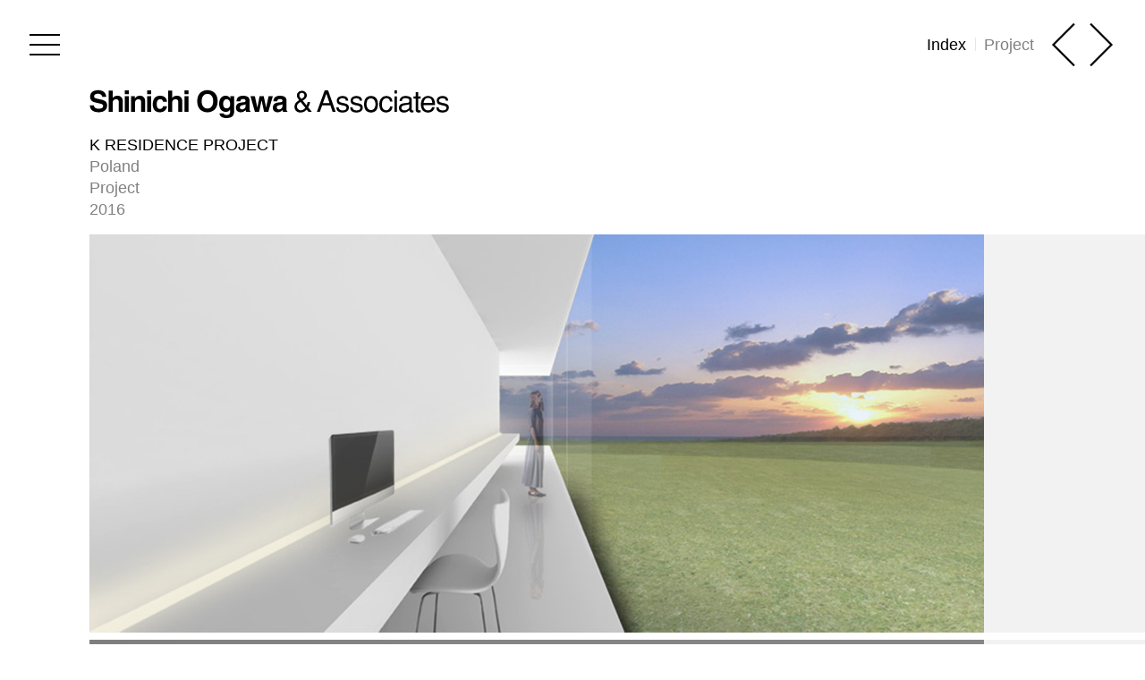

--- FILE ---
content_type: text/html; charset=UTF-8
request_url: http://shinichiogawa.com/k-residence-project/?cat=project
body_size: 18690
content:



<!DOCTYPE html>
<html>
<head>
	<meta charset="UTF-8">
	<meta content="IE=Edge,chrome=1" http-equiv="X-UA-Compatible">
	<meta name="viewport" content="width=device-width,user-scalable=no">
	<meta name="format-detection" content="telephone=no">
	
	
	<title>K RESIDENCE PROJECT | 小川晋一都市建築設計事務所</title>

	<link rel="shortcut icon" href="./favicon.ico" type="image/vnd.microsoft.icon">
	<link rel="icon" href="./favicon.ico" type="image/vnd.microsoft.icon">
	<link rel="stylesheet" href="http://shinichiogawa.com/wp/wp-content/themes/ogawa/css/style.css" />

	<meta name="keywords" content="小川晋一, shinichi ogawa, 建築, architect">
	<meta name="description" content="広島オフィス：広島市西区井口 5-33-18 ／ 東京オフィス：東京都新宿区西新宿 6-15-1 セントラルパークタワー 2911">

					<meta property="og:title" content="K RESIDENCE PROJECT | 小川晋一都市建築設計事務所">
		<meta property="og:url" content="http://shinichiogawa.com/k-residence-project/">
		<meta property="og:image" content="http://shinichiogawa.com/wp/wp-content/uploads/2016/05/3final2.jpg">
		<meta property="og:type" content="product">
	<meta property="og:site_name" content="小川晋一都市建築設計事務所">
	<meta property="og:description" content="広島オフィス：広島市西区井口 5-33-18 ／ 東京オフィス：東京都新宿区西新宿 6-15-1 セントラルパークタワー 2911">
	
	<!--[if lt IE 9]>
	<script src="http://shinichiogawa.com/wp/wp-content/themes/ogawa/js/html5.js"></script>
	<![endif]-->
	<script src="http://maps.google.com/maps/api/js?sensor=true"></script>
	<script src="http://shinichiogawa.com/wp/wp-content/themes/ogawa/js/jquery-2.1.4.min.js"></script>
	<script src="http://shinichiogawa.com/wp/wp-content/themes/ogawa/js/jquery.easing.1.3.js"></script>
	<script src="http://shinichiogawa.com/wp/wp-content/themes/ogawa/js/jquery.lazyload.min.js"></script>
	<script src="http://shinichiogawa.com/wp/wp-content/themes/ogawa/js/imagesloaded.pkgd.min.js"></script>
	<script src="http://shinichiogawa.com/wp/wp-content/themes/ogawa/js/flipsnap.min.js"></script>
	<script src="http://shinichiogawa.com/wp/wp-content/themes/ogawa/js/script.js"></script>

	<script>
	  (function(i,s,o,g,r,a,m){i['GoogleAnalyticsObject']=r;i[r]=i[r]||function(){
	  (i[r].q=i[r].q||[]).push(arguments)},i[r].l=1*new Date();a=s.createElement(o),
	  m=s.getElementsByTagName(o)[0];a.async=1;a.src=g;m.parentNode.insertBefore(a,m)
	  })(window,document,'script','//www.google-analytics.com/analytics.js','ga');
	  ga('create', 'UA-68562301-1', 'auto');
	  ga('send', 'pageview');
	</script>

			<script type="text/javascript">
			window._wpemojiSettings = {"baseUrl":"http:\/\/s.w.org\/images\/core\/emoji\/72x72\/","ext":".png","source":{"concatemoji":"http:\/\/shinichiogawa.com\/wp\/wp-includes\/js\/wp-emoji-release.min.js?ver=4.3.34"}};
			!function(e,n,t){var a;function o(e){var t=n.createElement("canvas"),a=t.getContext&&t.getContext("2d");return!(!a||!a.fillText)&&(a.textBaseline="top",a.font="600 32px Arial","flag"===e?(a.fillText(String.fromCharCode(55356,56812,55356,56807),0,0),3e3<t.toDataURL().length):(a.fillText(String.fromCharCode(55357,56835),0,0),0!==a.getImageData(16,16,1,1).data[0]))}function i(e){var t=n.createElement("script");t.src=e,t.type="text/javascript",n.getElementsByTagName("head")[0].appendChild(t)}t.supports={simple:o("simple"),flag:o("flag")},t.DOMReady=!1,t.readyCallback=function(){t.DOMReady=!0},t.supports.simple&&t.supports.flag||(a=function(){t.readyCallback()},n.addEventListener?(n.addEventListener("DOMContentLoaded",a,!1),e.addEventListener("load",a,!1)):(e.attachEvent("onload",a),n.attachEvent("onreadystatechange",function(){"complete"===n.readyState&&t.readyCallback()})),(a=t.source||{}).concatemoji?i(a.concatemoji):a.wpemoji&&a.twemoji&&(i(a.twemoji),i(a.wpemoji)))}(window,document,window._wpemojiSettings);
		</script>
		<style type="text/css">
img.wp-smiley,
img.emoji {
	display: inline !important;
	border: none !important;
	box-shadow: none !important;
	height: 1em !important;
	width: 1em !important;
	margin: 0 .07em !important;
	vertical-align: -0.1em !important;
	background: none !important;
	padding: 0 !important;
}
</style>
<link rel="EditURI" type="application/rsd+xml" title="RSD" href="http://shinichiogawa.com/wp/xmlrpc.php?rsd" />
<link rel="wlwmanifest" type="application/wlwmanifest+xml" href="http://shinichiogawa.com/wp/wp-includes/wlwmanifest.xml" /> 
<link rel='prev' title='N CHAPEL PROJECT' href='http://shinichiogawa.com/n-project/' />
<link rel='next' title='C PROJECT' href='http://shinichiogawa.com/c-project/' />
<meta name="generator" content="WordPress 4.3.34" />
<link rel='canonical' href='http://shinichiogawa.com/k-residence-project/' />
<link rel='shortlink' href='http://shinichiogawa.com/?p=1293' />
</head>
<body class="">

	
	<aside class="overlay">
		<a href="" class="overlay__toggle"></a>
		<div class="overlay_content">
			<div class="content_wrapper">
				<h1 class="overlay__title">
											<a href="http://shinichiogawa.com?cat=project">Shinichi Ogawa & Associates</a>
									</h1>
				<nav class="overlay__nav">
					<ul>
						<li>
															<a class="current" href="http://shinichiogawa.com?cat=project">
									Works : Project								</a>
														
						</li>
						<li><a class="" href="http://shinichiogawa.com/about/">About Us</a></li>
						<li><a class="" href="http://shinichiogawa.com/news/">News</a></li>
					</ul>
				</nav>
				<div class="overlay__office">
											<div class="overlay__office__column">
							<div class="overlay__office__column__venue">
								<p>
									<strong>Hiroshima Office</strong><br />
									5-33-18 Inokuchi<br />
Nishi-ku Hiroshima<br />
Japan<br />
733-0842								</p>
							</div>
							<p class="overlay__office__column__phone">
								Tel: <a href="tel:082-278-7099">082-278-7099</a><br />
								Fax: <a href="tel:082-278-7107">082-278-7107</a>
							</p>
							<p class="overlay__office__column__mail">
								<a href="mailto:info@shinichiogawa.com">info@shinichiogawa.com</a>
							</p>
						</div>
											<div class="overlay__office__column">
							<div class="overlay__office__column__venue">
								<p>
									<strong>Tokyo Office</strong><br />
									Central Park Tower 2911<br />
6-15-1 Nishi Shinjuku<br />
Shinjuku-ku Tokyo<br />
Japan<br />
160-0023								</p>
							</div>
							<p class="overlay__office__column__phone">
								Tel: <a href="tel:03-5323-2011">03-5323-2011</a><br />
								Fax: <a href="tel:03-5323-2033">03-5323-2033</a>
							</p>
							<p class="overlay__office__column__mail">
								<a href="mailto:info@shinichiogawa.com">info@shinichiogawa.com</a>
							</p>
						</div>
									</div>
			</div>
		</div>
	</aside>

	<div class="works main">
		<div class="content_wrapper">
						
			<div class="header--works">
				<h1 class="header__title"><a href="http://shinichiogawa.com?cat=project">Shinichi Ogawa & Associates</a></h1>
				<div class="header__article-nav">
					<a href="http://shinichiogawa.com?cat=project" class="header__article-nav__back">Index</a>
					<span class="header__article-nav__current">Project</span>
											<a href="http://shinichiogawa.com/c-project/?cat=project" class="header__article-nav__arrow--prev"></a>
																<a href="http://shinichiogawa.com/n-project/?cat=project" class="header__article-nav__arrow--next"></a>
									</div>
			</div>

			<div class="main__content">

				<div class="works__popup">
					<a href="" class="works__popup__close"></a>
					<div class="works__popup__image-container">
															<div class="works__popup__image-container__image">
										<img src="[data-uri]"
											 data-original="http://shinichiogawa.com/wp/wp-content/uploads/2016/05/6final2.jpg"
											 width="1976" height="880"
											 alt=""  />
									</div>
																		<div class="works__popup__image-container__image">
										<img src="[data-uri]"
											 data-original="http://shinichiogawa.com/wp/wp-content/uploads/2016/05/4final2.jpg"
											 width="2124" height="880"
											 alt=""  />
									</div>
																		<div class="works__popup__image-container__image">
										<img src="[data-uri]"
											 data-original="http://shinichiogawa.com/wp/wp-content/uploads/2016/05/3final2.jpg"
											 width="1925" height="880"
											 alt=""  />
									</div>
																		<div class="works__popup__image-container__image">
										<img src="[data-uri]"
											 data-original="http://shinichiogawa.com/wp/wp-content/uploads/2016/05/2final2.jpg"
											 width="1982" height="880"
											 alt=""  />
									</div>
														</div>
					<div class="works__popup__pager">
					</div>
				</div>
				
				<article class="">
					<div class="works__properties">
						<h2 class="works__properties__name">K RESIDENCE PROJECT</h2>
						<span class="works__properties__place">Poland</span>
						<span class="works__properties__category">
							Project						</span>
						<span class="works__properties__year">2016</span>
					</div>

					<div class="works__images">
						
															<div class="works__images__block">
										<a href="#" class="works__images__block__enlarge" data-num="0">
											<img src="[data-uri]"
												 data-original="http://shinichiogawa.com/wp/wp-content/uploads/2016/05/6final2.jpg"
												 width="1976" height="880"
												 class=""
												 alt=""  />
											<span></span>
										</a>
									</div>
																		<div class="works__images__block">
										<a href="#" class="works__images__block__enlarge" data-num="1">
											<img src="[data-uri]"
												 data-original="http://shinichiogawa.com/wp/wp-content/uploads/2016/05/4final2.jpg"
												 width="2124" height="880"
												 class=""
												 alt=""  />
											<span></span>
										</a>
									</div>
																		<div class="works__images__block">
										<a href="#" class="works__images__block__enlarge" data-num="2">
											<img src="[data-uri]"
												 data-original="http://shinichiogawa.com/wp/wp-content/uploads/2016/05/3final2.jpg"
												 width="1925" height="880"
												 class=""
												 alt=""  />
											<span></span>
										</a>
									</div>
																		<div class="works__images__block">
										<a href="#" class="works__images__block__enlarge" data-num="3">
											<img src="[data-uri]"
												 data-original="http://shinichiogawa.com/wp/wp-content/uploads/2016/05/2final2.jpg"
												 width="1982" height="880"
												 class=""
												 alt=""  />
											<span></span>
										</a>
									</div>
														</div>



										

					<div class="works__detail">
											</div>

				</article>

				<aside class="works__others">
					<h3 class="works__others__category">Project</h3>
										<ul>
													<li>
								<a href="http://shinichiogawa.com/y-residence-2/?cat=project" class="">
																		<img src="[data-uri]"
										 data-original="http://shinichiogawa.com/wp/wp-content/uploads/2024/02/01kouseikai_pers04-200x134.jpg"
										 height="134"
										 width="200"
										 class=""
										 alt="" />
									<div>
										<p>Y RESIDENCE</p>
									</div>
								</a>
							</li>
													<li>
								<a href="http://shinichiogawa.com/h-housing/?cat=project" class="">
																		<img src="[data-uri]"
										 data-original="http://shinichiogawa.com/wp/wp-content/uploads/2024/02/01hiyori_pers05-200x134.jpg"
										 height="134"
										 width="200"
										 class=""
										 alt="" />
									<div>
										<p>H HOUSING</p>
									</div>
								</a>
							</li>
													<li>
								<a href="http://shinichiogawa.com/k-project-2/?cat=project" class="">
																		<img src="[data-uri]"
										 data-original="http://shinichiogawa.com/wp/wp-content/uploads/2024/02/パース1-200x134.jpg"
										 height="134"
										 width="200"
										 class=""
										 alt="" />
									<div>
										<p>K PROJECT</p>
									</div>
								</a>
							</li>
													<li>
								<a href="http://shinichiogawa.com/s-project/?cat=project" class="">
																		<img src="[data-uri]"
										 data-original="http://shinichiogawa.com/wp/wp-content/uploads/2017/04/Duda01-HP-200x134.jpg"
										 height="134"
										 width="200"
										 class=""
										 alt="" />
									<div>
										<p>S PROJECT</p>
									</div>
								</a>
							</li>
													<li>
								<a href="http://shinichiogawa.com/forest-residence/?cat=project" class="">
																		<img src="[data-uri]"
										 data-original="http://shinichiogawa.com/wp/wp-content/uploads/2020/02/tomokiyo_木_外観-200x134.jpg"
										 height="134"
										 width="200"
										 class=""
										 alt="" />
									<div>
										<p>FOREST RESIDENCE</p>
									</div>
								</a>
							</li>
													<li>
								<a href="http://shinichiogawa.com/forest-house/?cat=project" class="">
																		<img src="[data-uri]"
										 data-original="http://shinichiogawa.com/wp/wp-content/uploads/2020/02/pers-i04-200x134.jpg"
										 height="134"
										 width="200"
										 class=""
										 alt="" />
									<div>
										<p>FOREST HOUSE</p>
									</div>
								</a>
							</li>
													<li>
								<a href="http://shinichiogawa.com/resort-hotel-project/?cat=project" class="">
																		<img src="[data-uri]"
										 data-original="http://shinichiogawa.com/wp/wp-content/uploads/2016/10/L01-200x134.jpg"
										 height="134"
										 width="200"
										 class=""
										 alt="" />
									<div>
										<p>RESORT HOTEL PROJECT</p>
									</div>
								</a>
							</li>
													<li>
								<a href="http://shinichiogawa.com/c-project/?cat=project" class="">
																		<img src="[data-uri]"
										 data-original="http://shinichiogawa.com/wp/wp-content/uploads/2016/05/PlanB-Front-夜-200x134.jpg"
										 height="134"
										 width="200"
										 class=""
										 alt="" />
									<div>
										<p>C PROJECT</p>
									</div>
								</a>
							</li>
													<li>
								<a href="http://shinichiogawa.com/k-residence-project/?cat=project" class="current">
																		<img src="[data-uri]"
										 data-original="http://shinichiogawa.com/wp/wp-content/uploads/2016/05/3final2-200x134.jpg"
										 height="134"
										 width="200"
										 class=""
										 alt="" />
									<div>
										<p>K RESIDENCE PROJECT</p>
									</div>
								</a>
							</li>
													<li>
								<a href="http://shinichiogawa.com/n-project/?cat=project" class="">
																		<img src="[data-uri]"
										 data-original="http://shinichiogawa.com/wp/wp-content/uploads/2016/05/1-200x134.jpg"
										 height="134"
										 width="200"
										 class=""
										 alt="" />
									<div>
										<p>N CHAPEL PROJECT</p>
									</div>
								</a>
							</li>
											</ul>
				</aside>

			</div>

			<small class="copyright">© Shinichi Ogawa & Associates</small>

		</div>
	</div>

</body>
</html>

--- FILE ---
content_type: text/css
request_url: http://shinichiogawa.com/wp/wp-content/themes/ogawa/css/style.css
body_size: 85521
content:
html, body, div, span, applet, object, iframe,
h1, h2, h3, h4, h5, h6, p, blockquote, pre,
a, abbr, acronym, address, big, cite, code,
del, dfn, em, img, ins, kbd, q, s, samp,
small, strike, strong, sub, sup, tt, var,
b, u, i, center,
dl, dt, dd, ol, ul, li,
fieldset, form, label, legend,
table, caption, tbody, tfoot, thead, tr, th, td,
article, aside, canvas, details, embed,
figure, figcaption, footer, header, hgroup,
menu, nav, output, ruby, section, summary,
time, mark, audio, video {
  margin: 0;
  padding: 0;
  border: 0;
  font: inherit;
  font-size: 100%;
  vertical-align: baseline;
}

html {
  line-height: 1;
}

ol, ul {
  list-style: none;
}

table {
  border-collapse: collapse;
  border-spacing: 0;
}

caption, th, td {
  text-align: left;
  font-weight: normal;
  vertical-align: middle;
}

q, blockquote {
  quotes: none;
}
q:before, q:after, blockquote:before, blockquote:after {
  content: "";
  content: none;
}

a img {
  border: none;
}

article, aside, details, figcaption, figure, footer, header, hgroup, main, menu, nav, section, summary {
  display: block;
}

html {
  height: 100%;
  position: relative;
}

body {
  font-family: Helvetica, 'Hiragino Kaku Gothic ProN', Meiryo, sans-serif;
  -webkit-font-smoothing: antialiased;
  -webkit-text-size-adjust: 100%;
  font-size: 18px;
  line-height: 24px;
  height: 100%;
}

a {
  text-decoration: none;
  color: inherit;
}

.preventMouseEvent * {
  pointer-events: none;
}
.preventMouseEvent .enebaleMouseEvent,
.preventMouseEvent .enebaleMouseEvent * {
  pointer-events: auto !important;
}

.content_wrapper {
  width: auto;
  margin-left: 100px;
}

@media screen and (max-width: 1024px) {
  .content_wrapper {
    margin-left: 70px;
  }
}
@media screen and (max-width: 767px) {
  .content_wrapper {
    margin-left: 0px;
  }
}
.copyright {
  display: block;
  color: #808080;
  padding: 38px 0 38px;
}

.index.main .copyright {
  position: relative;
  margin: -8px 0 0 0;
  padding: 38px 0 38px;
  background-color: #FFF;
  z-index: 10;
}

@media screen and (max-width: 767px) {
  .copyright {
    display: block;
    font-size: 16px;
    color: #808080;
    padding: 27px 0 29px 16px;
  }

  .index.main .copyright {
    position: relative;
    margin: -6px 0 0 16px;
    padding: 27px 0 29px;
    background-color: #FFF;
    z-index: 10;
  }

  .index.main.list-view .copyright {
    position: relative;
    margin: 0px 0 0 16px !important;
    padding: 27px 0 29px !important;
    background-color: #FFF;
    z-index: 10;
  }
}
.overlay {
  display: block;
  position: fixed;
  z-index: 900;
  width: 0px;
  height: 0px;
  color: #FFF;
  -webkit-overflow-scrolling: touch;
}

.overlay__toggle {
  -moz-transition: opacity 0.3s linear 0s;
  -o-transition: opacity 0.3s linear 0s;
  -webkit-transition: opacity 0.3s linear;
  -webkit-transition-delay: 0s;
  transition: opacity 0.3s linear 0s;
  position: relative;
  display: block;
  width: 100px;
  height: 100px;
  position: fixed;
  left: 0px;
  top: 0px;
}
.overlay__toggle:hover {
  -moz-transition-duration: 0s;
  -o-transition-duration: 0s;
  -webkit-transition-duration: 0s;
  transition-duration: 0s;
  opacity: 0.5;
}
@media screen and (max-width: 767px) {
  .overlay__toggle {
    opacity: 1 !important;
  }
}
.overlay__toggle:before {
  content: "";
  display: block;
  width: 34px;
  height: 34px;
  background-image: url(../img/menu_button.png);
  background-size: 34px 102px;
  background-position: left top;
  position: absolute;
  left: 33px;
  top: 33px;
}
@media screen and (max-width: 1024px) {
  .overlay__toggle {
    width: 70px;
    height: 70px;
  }
  .overlay__toggle:before {
    left: 17px;
    top: 17px;
  }
}

.overlay_content {
  background-color: #BFBFBF;
  width: 100%;
  min-height: 100%;
  overflow: hidden;
}

.overlay__title {
  width: 410px;
  height: 32px;
}
.overlay__title a {
  -moz-transition: opacity 0.3s linear 0s;
  -o-transition: opacity 0.3s linear 0s;
  -webkit-transition: opacity 0.3s linear;
  -webkit-transition-delay: 0s;
  transition: opacity 0.3s linear 0s;
  display: block;
  text-indent: 200%;
  white-space: nowrap;
  overflow: hidden;
  color: transparent;
  display: block;
  width: 410px;
  height: 32px;
  background-image: url(../img/title_invert.png);
  background-size: 410px 32px;
  background-repeat: no-repeat;
  margin-top: 100px;
}
.overlay__title a:hover {
  -moz-transition-duration: 0s;
  -o-transition-duration: 0s;
  -webkit-transition-duration: 0s;
  transition-duration: 0s;
  opacity: 0.5;
}
@media screen and (max-width: 767px) {
  .overlay__title a {
    opacity: 1 !important;
  }
}
@media screen and (max-width: 1024px) {
  .overlay__title a {
    margin-top: 70px;
  }
}

@media (-webkit-min-device-pixel-ratio: 2) {
  .overlay__title {
    width: 410px;
  }
  .overlay__title a {
    width: 410px;
    background-image: url(../img/title_invert_2x.png);
    background-size: 410px 32px;
  }
}
.overlay__nav {
  margin-top: 24px;
  border-top: 1px solid #D9D9D9;
}
.overlay__nav li {
  border-bottom: 1px solid #D9D9D9;
}
.overlay__nav a {
  -moz-transition: opacity 0.3s linear 0s;
  -o-transition: opacity 0.3s linear 0s;
  -webkit-transition: opacity 0.3s linear;
  -webkit-transition-delay: 0s;
  transition: opacity 0.3s linear 0s;
  display: block;
  width: 100%;
  height: 79px;
  line-height: 78px;
  font-size: 28px;
}
.overlay__nav a:hover {
  -moz-transition-duration: 0s;
  -o-transition-duration: 0s;
  -webkit-transition-duration: 0s;
  transition-duration: 0s;
  opacity: 0.5;
}
@media screen and (max-width: 767px) {
  .overlay__nav a {
    opacity: 1 !important;
  }
}
.overlay__nav a.current {
  opacity: 0.5 !important;
}

.overlay__office {
  margin: 36px 0 20px;
}
.overlay__office:after {
  content: "";
  display: block;
  width: 0px;
  height: 0px;
  float: none;
  clear: both;
  visibility: hidden;
}
.overlay__office__column {
  float: left;
  margin-right: 35px;
}
.overlay__office__column__venue, .overlay__office__column__phone, .overlay__office__column__mail {
  margin-bottom: 1.5em;
}
.overlay__office__column p strong {
  font-weight: bold;
}
.overlay__office__column__mail a {
  -moz-transition: opacity 0.3s linear 0s;
  -o-transition: opacity 0.3s linear 0s;
  -webkit-transition: opacity 0.3s linear;
  -webkit-transition-delay: 0s;
  transition: opacity 0.3s linear 0s;
  text-decoration: underline;
}
.overlay__office__column__mail a:hover {
  -moz-transition-duration: 0s;
  -o-transition-duration: 0s;
  -webkit-transition-duration: 0s;
  transition-duration: 0s;
  opacity: 0.5;
}
@media screen and (max-width: 767px) {
  .overlay__office__column__mail a {
    opacity: 1 !important;
  }
}

.overlay .content_wrapper {
  opacity: 0;
}

body.show-overlay {
  width: 100%;
  height: 100%;
  overflow: hidden;
  background-color: #BFBFBF;
}
body.show-overlay .main {
  opacity: 0;
}
body.show-overlay .overlay {
  position: fixed;
  width: 100%;
  height: 100%;
  overflow: scroll;
}
body.show-overlay .overlay .content_wrapper {
  -moz-transition: opacity 0.3s linear 0s;
  -o-transition: opacity 0.3s linear 0s;
  -webkit-transition: opacity 0.3s linear;
  -webkit-transition-delay: 0s;
  transition: opacity 0.3s linear 0s;
  opacity: 1;
}
body.show-overlay .overlay__toggle {
  background-color: transparent;
}
body.show-overlay .overlay__toggle:before {
  background-position: left 68px;
}

@media screen and (max-width: 767px) {
  .overlay .content_wrapper {
    margin: 0 0 0 16px;
  }

  .overlay__toggle {
    -moz-transition: opacity 0.3s linear 0s;
    -o-transition: opacity 0.3s linear 0s;
    -webkit-transition: opacity 0.3s linear;
    -webkit-transition-delay: 0s;
    transition: opacity 0.3s linear 0s;
    position: relative;
    display: block;
    width: 44px;
    height: 44px;
    position: fixed;
    left: 0px;
    top: 0px;
    background-color: #FFF;
  }
  .overlay__toggle:hover {
    -moz-transition-duration: 0s;
    -o-transition-duration: 0s;
    -webkit-transition-duration: 0s;
    transition-duration: 0s;
    opacity: 0.5;
  }
}
@media screen and (max-width: 767px) and (max-width: 767px) {
  .overlay__toggle {
    opacity: 1 !important;
  }
}
@media screen and (max-width: 767px) {
  .overlay__toggle:before {
    content: "";
    display: block;
    width: 24px;
    height: 24px;
    background-image: url(../img/menu_button_sp.png);
    background-size: 24px 72px;
    background-position: left top;
    position: absolute;
    left: 10px;
    top: 10px;
  }

  .overlay__title {
    width: 295px;
    height: 24px;
  }
  .overlay__title a {
    width: 295px;
    height: 24px;
    background-image: url(../img/title_invert_sp.png);
    background-size: 295px 24px;
    margin-top: 88px;
  }

  .overlay__nav {
    margin-top: 10px;
    border-top: 1px solid #D9D9D9;
  }
  .overlay__nav li {
    border-bottom: 1px solid #D9D9D9;
  }
  .overlay__nav a {
    height: 43px;
    line-height: 42px;
    font-size: 20px;
  }

  .overlay__office {
    margin: 18px 0;
  }
  .overlay__office__column {
    box-sizing: border-box;
    width: 50%;
    margin: 0px;
    padding-right: 16px;
    float: left;
  }
  .overlay__office__column__venue, .overlay__office__column__phone, .overlay__office__column__mail {
    margin-bottom: 1em;
  }
  .overlay__office__column p {
    font-size: 13px;
    line-height: 18px;
  }
  .overlay__office__column p strong {
    font-weight: bold;
  }
  .overlay__office__column__mail a, .overlay__office__column__phone a {
    -moz-transition: opacity 0.3s linear 0s;
    -o-transition: opacity 0.3s linear 0s;
    -webkit-transition: opacity 0.3s linear;
    -webkit-transition-delay: 0s;
    transition: opacity 0.3s linear 0s;
    text-decoration: underline;
  }
  .overlay__office__column__mail a:hover, .overlay__office__column__phone a:hover {
    -moz-transition-duration: 0s;
    -o-transition-duration: 0s;
    -webkit-transition-duration: 0s;
    transition-duration: 0s;
    opacity: 0.5;
  }
}
@media screen and (max-width: 767px) and (max-width: 767px) {
  .overlay__office__column__mail a, .overlay__office__column__phone a {
    opacity: 1 !important;
  }
}

@media screen and (max-width: 767px) {
  body.show-overlay .overlay__toggle {
    position: absolute;
  }
  body.show-overlay .overlay__toggle:before {
    background-position: left 48px;
  }
}
.header, .header--works, .header--about, .news .header--news {
  position: relative;
  height: 98px;
  padding-top: 100px;
  z-index: 800;
}
@media screen and (max-width: 1024px) {
  .header, .header--works, .header--about, .news .header--news {
    padding-top: 70px;
  }
}

.header__title {
  width: 410px;
  height: 32px;
}
.header__title a {
  -moz-transition: opacity 0.3s linear 0s;
  -o-transition: opacity 0.3s linear 0s;
  -webkit-transition: opacity 0.3s linear;
  -webkit-transition-delay: 0s;
  transition: opacity 0.3s linear 0s;
  display: block;
  text-indent: 200%;
  white-space: nowrap;
  overflow: hidden;
  color: transparent;
  display: block;
  width: 410px;
  height: 32px;
  background-image: url(../img/title.png);
  background-size: 410px 32px;
  background-repeat: no-repeat;
}
.header__title a:hover {
  -moz-transition-duration: 0s;
  -o-transition-duration: 0s;
  -webkit-transition-duration: 0s;
  transition-duration: 0s;
  opacity: 0.5;
}
@media screen and (max-width: 767px) {
  .header__title a {
    opacity: 1 !important;
  }
}

@media (-webkit-min-device-pixel-ratio: 2) {
  .header__title {
    width: 410px;
  }
  .header__title a {
    width: 410px;
    background-image: url(../img/title_2x.png);
    background-size: 410px 32px;
  }
}
.header__toggle-list {
  width: 72px;
  height: 36px;
  position: absolute;
  top: 32px;
  right: 34px;
}
@media screen and (max-width: 1024px) {
  .header__toggle-list {
    top: 17px;
  }
}
.header__toggle-list__button, .header__toggle-list__button--thumb, .header__toggle-list__button--list {
  display: block;
  text-indent: 200%;
  white-space: nowrap;
  overflow: hidden;
  color: transparent;
  display: block;
  width: 36px;
  height: 36px;
  float: left;
}
.header__toggle-list__button:before, .header__toggle-list__button--thumb:before, .header__toggle-list__button--list:before {
  content: "";
  display: block;
  width: 18px;
  height: 18px;
  background-image: url(../img/list_thumb_button.png);
  background-size: 18px 36px;
  background-repeat: no-repeat;
  margin: 9px;
}
.header__toggle-list__button--thumb:before {
  background-position: left top;
}
.header__toggle-list__button--list:before {
  background-position: left bottom;
}

.header__category-selection {
  position: absolute;
  right: 0px;
  bottom: 0px;
}
.header__category-selection__dropdown {
  position: relative;
  width: 180px;
  height: 44px;
  border-top: 1px solid #000;
  margin: 0 0 0 8px;
  float: left;
}
.header__category-selection__dropdown ul {
  display: none;
  width: 100%;
  height: auto;
  position: absolute;
  top: 0px;
}
.header__category-selection__dropdown ul li {
  position: relative;
  height: 44px;
  background-color: #F9F9F9;
}
.header__category-selection__dropdown ul li:before {
  content: "";
  display: block;
  width: 100%;
  height: 1px;
  background-color: #E6E6E6;
  position: absolute;
  top: 0px;
  left: 0px;
}
.header__category-selection__dropdown ul li a {
  display: block;
  padding-left: 20px;
  height: 44px;
  line-height: 44px;
  color: #000;
  opacity: 0.25;
  white-space: nowrap;
  overflow: hidden;
  text-overflow: ellipsis;
  -moz-transition: opacity 0.3s linear 0s;
  -o-transition: opacity 0.3s linear 0s;
  -webkit-transition: opacity 0.3s linear;
  -webkit-transition-delay: 0s;
  transition: opacity 0.3s linear 0s;
}
.header__category-selection__dropdown ul li a:hover {
  -moz-transition-duration: 0s;
  -o-transition-duration: 0s;
  -webkit-transition-duration: 0s;
  transition-duration: 0s;
  opacity: 1;
}
.header__category-selection__dropdown ul li a.current {
  opacity: 1 !important;
}
.header__category-selection__dropdown p {
  -moz-transition: opacity 0.3s linear 0s;
  -o-transition: opacity 0.3s linear 0s;
  -webkit-transition: opacity 0.3s linear;
  -webkit-transition-delay: 0s;
  transition: opacity 0.3s linear 0s;
  position: relative;
  line-height: 44px;
  padding-left: 20px;
  cursor: pointer;
  white-space: nowrap;
  overflow: hidden;
  text-overflow: ellipsis;
  -moz-user-select: -moz-none;
  -ms-user-select: none;
  -webkit-user-select: none;
  user-select: none;
}
.header__category-selection__dropdown p:hover {
  -moz-transition-duration: 0s;
  -o-transition-duration: 0s;
  -webkit-transition-duration: 0s;
  transition-duration: 0s;
  opacity: 0.5;
}
@media screen and (max-width: 767px) {
  .header__category-selection__dropdown p {
    opacity: 1 !important;
  }
}
.header__category-selection__dropdown p:before {
  content: "";
  display: block;
  width: 14px;
  height: 8px;
  background-image: url(../img/pulldown_arrow.png);
  background-size: 14px 8px;
  background-repeat: no-repeat;
  position: absolute;
  left: 0px;
  top: 18px;
}

body.touch .header__category-selection__dropdown p:hover {
  opacity: 1;
}

.header__current, .header__article-nav {
  width: auto;
  height: 50px;
  position: absolute;
  top: 25px;
  right: 36px;
}
@media screen and (max-width: 1024px) {
  .header__current, .header__article-nav {
    top: 9px;
  }
}
@media screen and (max-width: 767px) {
  .header__current, .header__article-nav {
    height: 44px;
    top: 0px;
    right: 0px;
    padding-right: 16px;
  }
}
.header__current__back, .header__article-nav__back {
  -moz-transition: opacity 0.3s linear 0s;
  -o-transition: opacity 0.3s linear 0s;
  -webkit-transition: opacity 0.3s linear;
  -webkit-transition-delay: 0s;
  transition: opacity 0.3s linear 0s;
  display: block;
  float: left;
  line-height: 50px;
}
.header__current__back:hover, .header__article-nav__back:hover {
  -moz-transition-duration: 0s;
  -o-transition-duration: 0s;
  -webkit-transition-duration: 0s;
  transition-duration: 0s;
  opacity: 0.5;
}
@media screen and (max-width: 767px) {
  .header__current__back, .header__article-nav__back {
    opacity: 1 !important;
  }
}
@media screen and (max-width: 767px) {
  .header__current__back, .header__article-nav__back {
    font-size: 16px;
    line-height: 44px;
  }
}
.header__current__current, .header__article-nav__current {
  position: relative;
  display: block;
  padding-left: 20px;
  float: left;
  color: #808080;
  line-height: 50px;
}
.header__current__current:before, .header__article-nav__current:before {
  content: "";
  display: block;
  width: 1px;
  height: 15px;
  background-color: #E6E6E6;
  position: absolute;
  left: 10px;
  top: 17px;
}
.header__current__current a, .header__article-nav__current a {
  -moz-transition: opacity 0.3s linear 0s;
  -o-transition: opacity 0.3s linear 0s;
  -webkit-transition: opacity 0.3s linear;
  -webkit-transition-delay: 0s;
  transition: opacity 0.3s linear 0s;
  color: #000;
}
.header__current__current a:hover, .header__article-nav__current a:hover {
  -moz-transition-duration: 0s;
  -o-transition-duration: 0s;
  -webkit-transition-duration: 0s;
  transition-duration: 0s;
  opacity: 0.5;
}
@media screen and (max-width: 767px) {
  .header__current__current a, .header__article-nav__current a {
    opacity: 1 !important;
  }
}
@media screen and (max-width: 767px) {
  .header__current__current, .header__article-nav__current {
    padding-left: 15px;
    font-size: 16px;
    line-height: 44px;
  }
  .header__current__current:before, .header__article-nav__current:before {
    content: "";
    display: block;
    width: 1px;
    height: 15px;
    background-color: #E6E6E6;
    position: absolute;
    left: 7px;
    top: 14px;
  }
}

.header__article-nav {
  padding-right: 88px;
}
.header__article-nav__arrow, .header__article-nav__arrow--prev, .header__article-nav__arrow--next {
  -moz-transition: opacity 0.3s linear 0s;
  -o-transition: opacity 0.3s linear 0s;
  -webkit-transition: opacity 0.3s linear;
  -webkit-transition-delay: 0s;
  transition: opacity 0.3s linear 0s;
  display: block;
  width: 26px;
  height: 50px;
  background-image: url(../img/next_prev_arrow.png);
  background-size: 52px 100px;
  background-repeat: no-repeat;
  position: absolute;
  top: 0px;
}
.header__article-nav__arrow:hover, .header__article-nav__arrow--prev:hover, .header__article-nav__arrow--next:hover {
  -moz-transition-duration: 0s;
  -o-transition-duration: 0s;
  -webkit-transition-duration: 0s;
  transition-duration: 0s;
  opacity: 0.5;
}
@media screen and (max-width: 767px) {
  .header__article-nav__arrow, .header__article-nav__arrow--prev, .header__article-nav__arrow--next {
    opacity: 1 !important;
  }
}
@media screen and (max-width: 767px) {
  .header__article-nav__arrow, .header__article-nav__arrow--prev, .header__article-nav__arrow--next {
    width: 44px;
    height: 44px;
    background-image: none;
  }
  .header__article-nav__arrow:before, .header__article-nav__arrow--prev:before, .header__article-nav__arrow--next:before {
    content: "";
    display: block;
    width: 16px;
    height: 30px;
    background-image: url(../img/next_prev_arrow_sp.png);
    background-repeat: no-repeat;
    background-size: 32px 60px;
    margin: 7px 14px;
  }
}
.header__article-nav__arrow.disable, .disable.header__article-nav__arrow--prev, .disable.header__article-nav__arrow--next {
  display: block;
  opacity: 0.1 !important;
  cursor: default;
}
.header__article-nav__arrow--prev {
  background-position: top left;
  right: 42px;
}
@media screen and (max-width: 767px) {
  .header__article-nav__arrow--prev {
    right: 44px;
  }
  .header__article-nav__arrow--prev:before {
    background-position: top left;
  }
}
.header__article-nav__arrow--next {
  background-position: top right;
  right: 0px;
}
@media screen and (max-width: 767px) {
  .header__article-nav__arrow--next {
    right: 0px;
  }
  .header__article-nav__arrow--next:before {
    background-position: top right;
  }
}

.header__category-nav {
  position: absolute;
  right: 0px;
  top: 94px;
  width: 380px;
}
.header__category-nav li {
  width: 180px;
  float: left;
  margin-left: 10px;
  font-size: 18px;
  line-height: 24px;
}
.header__category-nav li a {
  -moz-transition: opacity 0.3s linear 0s;
  -o-transition: opacity 0.3s linear 0s;
  -webkit-transition: opacity 0.3s linear;
  -webkit-transition-delay: 0s;
  transition: opacity 0.3s linear 0s;
  text-decoration: underline;
}
.header__category-nav li a:hover {
  -moz-transition-duration: 0s;
  -o-transition-duration: 0s;
  -webkit-transition-duration: 0s;
  transition-duration: 0s;
  opacity: 0.5;
}
@media screen and (max-width: 767px) {
  .header__category-nav li a {
    opacity: 1 !important;
  }
}

@media screen and (max-width: 1024px) {
  .header__category-nav {
    position: relative;
    right: auto;
    top: auto;
    width: auto;
    margin: 18px 0 0 0px;
  }
  .header__category-nav li {
    width: auto;
    float: left;
    margin-left: 0px;
    margin-right: 10px;
  }
}
@media screen and (max-width: 767px) {
  .header, .header--works, .header--about, .news .header--news {
    height: 88px;
    padding-top: 88px;
  }

  .header__title {
    width: 295px;
    height: 24px;
    position: relative;
    left: 16px;
  }
  .header__title a {
    width: 295px;
    height: 24px;
    background-image: url(../img/title_sp.png);
    background-size: 295px 24px;
  }

  .header__toggle-list {
    width: 88px;
    height: 44px;
    top: 0px;
    right: 0px;
  }
  .header__toggle-list__button, .header__toggle-list__button--thumb, .header__toggle-list__button--list {
    width: 44px;
    height: 44px;
  }
  .header__toggle-list__button:before, .header__toggle-list__button--thumb:before, .header__toggle-list__button--list:before {
    margin: 13px;
  }

  .header__category-selection {
    margin-left: 8px;
    width: calc(100% - 8px);
    bottom: 1px;
  }
  .header__category-selection__dropdown {
    box-sizing: border-box;
    width: calc(50% - 8px);
    margin: 0 0 0 8px;
    float: left;
  }
  .header__category-selection__dropdown ul {
    display: none;
    width: 100%;
    height: auto;
    position: absolute;
    top: 0px;
  }
  .header__category-selection__dropdown ul li {
    position: relative;
    height: 44px;
    background-color: #F9F9F9;
  }
  .header__category-selection__dropdown ul li:before {
    content: "";
    display: block;
    width: 100%;
    height: 1px;
    background-color: #E6E6E6;
    position: absolute;
    top: 0px;
    left: 0px;
  }
  .header__category-selection__dropdown ul li a {
    display: block;
    padding-left: 20px;
    height: 44px;
    line-height: 44px;
    color: #000;
    opacity: 0.25;
    -moz-transition: opacity 0.3s linear 0s;
    -o-transition: opacity 0.3s linear 0s;
    -webkit-transition: opacity 0.3s linear;
    -webkit-transition-delay: 0s;
    transition: opacity 0.3s linear 0s;
  }
  .header__category-selection__dropdown ul li a:hover {
    opacity: 0.25;
  }
  .header__category-selection__dropdown ul li a.current {
    opacity: 1 !important;
  }
  .header__category-selection__dropdown p {
    -moz-transition: opacity 0.3s linear 0s;
    -o-transition: opacity 0.3s linear 0s;
    -webkit-transition: opacity 0.3s linear;
    -webkit-transition-delay: 0s;
    transition: opacity 0.3s linear 0s;
    position: relative;
    line-height: 44px;
    padding-left: 20px;
    cursor: pointer;
    -moz-user-select: -moz-none;
    -ms-user-select: none;
    -webkit-user-select: none;
    user-select: none;
  }
  .header__category-selection__dropdown p:hover {
    -moz-transition-duration: 0s;
    -o-transition-duration: 0s;
    -webkit-transition-duration: 0s;
    transition-duration: 0s;
    opacity: 0.5;
  }
}
@media screen and (max-width: 767px) and (max-width: 767px) {
  .header__category-selection__dropdown p {
    opacity: 1 !important;
  }
}
@media screen and (max-width: 767px) {
  .header__category-selection__dropdown p:before {
    content: "";
    display: block;
    width: 14px;
    height: 8px;
    background-image: url(../img/pulldown_arrow.png);
    background-size: 14px 8px;
    background-repeat: no-repeat;
    position: absolute;
    left: 0px;
    top: 18px;
  }

  .header__category-nav {
    position: relative;
    right: auto;
    top: auto;
    width: auto;
    margin: 32px 0 0 16px;
  }
  .header__category-nav li {
    width: auto;
    float: left;
    margin-left: 0px;
    margin-right: 10px;
    font-size: 16px;
    line-height: 20px;
  }
}
@-webkit-keyframes spin {
  0% {
    -webkit-transform: rotate(0deg);
  }
  100% {
    -webkit-transform: rotate(360deg);
  }
}
@-moz-keyframes spin {
  0% {
    -moz-transform: rotate(0deg);
  }
  100% {
    -moz-transform: rotate(360deg);
  }
}
@-ms-keyframes spin {
  0% {
    -ms-transform: rotate(0deg);
  }
  100% {
    -ms-transform: rotate(360deg);
  }
}
@-o-keyframes spin {
  0% {
    -o-transform: rotate(0deg);
  }
  100% {
    -o-transform: rotate(360deg);
  }
}
@keyframes spin {
  0% {
    transform: rotate(0deg);
  }
  100% {
    transform: rotate(360deg);
  }
}
.index .main__content {
  position: relative;
}
.index .main__content:after {
  content: "";
  display: block;
  width: 0px;
  height: 0px;
  float: none;
  clear: both;
  visibility: hidden;
}
.index .main__content .main__content__loading {
  position: fixed;
  display: none;
  width: 100%;
  height: 100%;
  top: 0px;
  left: 0px;
  background-color: #FFF;
  z-index: 99;
}
.index .main__content .main__content__loading__spinner {
  display: block;
  width: 44px;
  height: 44px;
  position: absolute;
  left: 50%;
  top: 50%;
  margin: 40px 0 0 -22px;
  background-image: url(../img/load_spinner_black.png);
  background-size: 44px 44px;
  background-repeat: no-repeat;
  -webkit-animation: spin 0.3s linear infinite;
  -moz-animation: spin 0.3s linear infinite;
  -ms-animation: spin 0.3s linear infinite;
  -o-animation: spin 0.3s linear infinite;
  animation: spin 0.3s linear infinite;
}
.index .main__content.loading .main__content__loading {
  display: block;
}

.header__toggle-list__button--thumb {
  opacity: 1;
  cursor: default;
}

.header__toggle-list__button--list {
  opacity: 0.1;
  cursor: pointer;
  -moz-transition: opacity 0.3s linear 0s;
  -o-transition: opacity 0.3s linear 0s;
  -webkit-transition: opacity 0.3s linear;
  -webkit-transition-delay: 0s;
  transition: opacity 0.3s linear 0s;
}
.header__toggle-list__button--list:hover {
  -moz-transition-duration: 0s;
  -o-transition-duration: 0s;
  -webkit-transition-duration: 0s;
  transition-duration: 0s;
  opacity: 1;
}

.index__list-container {
  background-color: #F2F2F2;
}
.index__list-container:after {
  content: "";
  display: block;
  width: 0px;
  height: 0px;
  float: none;
  clear: both;
  visibility: hidden;
}

.index__item {
  position: relative;
  width: 33.333%;
  height: auto;
  float: left;
  border-bottom: 8px solid #FFF;
  background-color: #F2F2F2;
  overflow: hidden;
}
.index__item__properties {
  -moz-transition: opacity 0.3s linear 0s;
  -o-transition: opacity 0.3s linear 0s;
  -webkit-transition: opacity 0.3s linear;
  -webkit-transition-delay: 0s;
  transition: opacity 0.3s linear 0s;
  opacity: 0;
  position: absolute;
  left: 0px;
  top: 0px;
  width: 100%;
  height: 100%;
  background-color: #FFF;
  background-color: rgba(255, 255, 255, 0.9);
  display: block;
  z-index: 1;
}
.index__item__properties__name {
  -moz-transform: translateY(-50%);
  -ms-transform: translateY(-50%);
  -webkit-transform: translateY(-50%);
  transform: translateY(-50%);
  box-sizing: border-box;
  display: block;
  width: 100%;
  padding: 0 10px;
  position: relative;
  top: 50%;
  text-align: center;
  word-wrap: break-word;
  font-size: 28px;
  line-height: 1.2em;
}
.index__item__properties__place, .index__item__properties__category, .index__item__properties__year {
  display: none;
}
.index__item__image {
  display: block;
  width: 100%;
  height: 100%;
  overflow: hidden;
  position: relative;
  z-index: 0;
}
.index__item__image img {
  display: block;
  width: auto;
  height: 101%;
  position: absolute;
  left: 50%;
  top: 50%;
  transform: translate(-50%, -50%);
  -o-transform: translate(-50%, -50%);
  -ms-transform: translate(-50%, -50%);
  -moz-transform: translate(-50%, -50%);
  -webkit-transform: translate(-50%, -50%);
}
.index__item__image img.vertical {
  width: 101%;
  height: auto;
}
.index__item:hover .index__item__properties {
  -moz-transition-duration: 0s;
  -o-transition-duration: 0s;
  -webkit-transition-duration: 0s;
  transition-duration: 0s;
  opacity: 1;
}

.index.main.list-view .index__list-container {
  background-color: #FFF;
}
.index.main.list-view .header__toggle-list__button--thumb {
  opacity: 0.1;
  cursor: pointer;
  -moz-transition: opacity 0.3s linear 0s;
  -o-transition: opacity 0.3s linear 0s;
  -webkit-transition: opacity 0.3s linear;
  -webkit-transition-delay: 0s;
  transition: opacity 0.3s linear 0s;
}
.index.main.list-view .header__toggle-list__button--thumb:hover {
  -moz-transition-duration: 0s;
  -o-transition-duration: 0s;
  -webkit-transition-duration: 0s;
  transition-duration: 0s;
  opacity: 1;
}
.index.main.list-view .header__toggle-list__button--list {
  opacity: 1;
  cursor: default;
}
.index.main.list-view .main__content {
  height: auto !important;
  border-bottom: 1px solid #E6E6E6;
}
.index.main.list-view .copyright {
  position: relative;
  margin: 38px 0 0 0;
  padding: 0 0 38px 0;
  background-color: #FFF;
  z-index: 10;
}
.index.main.list-view .index__item {
  width: 100% !important;
  height: 79px !important;
  border-top: 1px solid #E6E6E6;
  background-color: #FFF;
  float: none;
  margin: 0;
  border-bottom: 0px;
}
.index.main.list-view .index__item__properties {
  -moz-transition-duration: 0.3s;
  -o-transition-duration: 0.3s;
  -webkit-transition-duration: 0.3s;
  transition-duration: 0.3s;
  position: relative;
  width: auto;
  height: auto;
  padding-right: 376px;
  opacity: 1;
}
.index.main.list-view .index__item__properties h2, .index.main.list-view .index__item__properties span {
  height: 79px;
  line-height: 78px;
  white-space: nowrap;
  overflow: hidden;
  text-overflow: ellipsis;
}
.index.main.list-view .index__item__properties__name {
  -moz-transform: translateY(0px);
  -ms-transform: translateY(0px);
  -webkit-transform: translateY(0px);
  transform: translateY(0px);
  box-sizing: border-box;
  width: 80%;
  padding-left: 0px;
  padding-right: 28px;
  font-size: 28px;
  float: left;
  top: auto;
  text-align: left;
}
.index.main.list-view .index__item__properties__place {
  display: block;
  width: 20%;
  color: #808080;
}
.index.main.list-view .index__item__properties__category {
  box-sizing: border-box;
  display: block;
  width: 180px;
  padding-left: 20px;
  position: absolute;
  top: 0px;
  right: 188px;
  color: #808080;
}
.index.main.list-view .index__item__properties__year {
  box-sizing: border-box;
  display: block;
  width: 180px;
  padding-left: 20px;
  position: absolute;
  top: 0px;
  right: 0px;
  color: #808080;
}
.index.main.list-view .index__item__image {
  display: none;
}
.index.main.list-view .index__item:hover .index__item__properties {
  -moz-transition-duration: 0s;
  -o-transition-duration: 0s;
  -webkit-transition-duration: 0s;
  transition-duration: 0s;
  opacity: 0.5;
}

@media screen and (max-width: 767px) {
  body.touch .index .main__content .main__content__loading__spinner {
    background-image: url(../img/load_spinner_black.png);
  }
  body.touch .header__toggle-list__button--list {
    -moz-transition-duration: 0s;
    -o-transition-duration: 0s;
    -webkit-transition-duration: 0s;
    transition-duration: 0s;
  }
  body.touch .header__toggle-list__button--list:hover {
    opacity: 0.1;
  }
  body.touch .index__item__properties {
    -moz-transition: opacity 0.3s linear 0s;
    -o-transition: opacity 0.3s linear 0s;
    -webkit-transition: opacity 0.3s linear;
    -webkit-transition-delay: 0s;
    transition: opacity 0.3s linear 0s;
  }
  body.touch .index__item:hover .index__item__properties {
    -moz-transition-duration: 0s;
    -o-transition-duration: 0s;
    -webkit-transition-duration: 0s;
    transition-duration: 0s;
  }
  body.touch .index.main.list-view .header__toggle-list__button--thumb {
    -moz-transition-duration: 0s;
    -o-transition-duration: 0s;
    -webkit-transition-duration: 0s;
    transition-duration: 0s;
  }
  body.touch .index.main.list-view .header__toggle-list__button--thumb:hover {
    opacity: 0.1;
  }
  body.touch .index.main.list-view .index__item__properties {
    -moz-transition-duration: 0s;
    -o-transition-duration: 0s;
    -webkit-transition-duration: 0s;
    transition-duration: 0s;
    opacity: 1 !important;
  }
  body.touch .index.main.list-view .index__item:hover .index__item__properties {
    opacity: 1;
  }

  .index__item {
    border-bottom: 6px solid #FFF;
  }
  .index__item__properties {
    opacity: 0;
    position: absolute;
    left: 0px;
    top: 0px;
    width: 100%;
    height: 100%;
    background-color: #FFF;
    background-color: rgba(255, 255, 255, 0.9);
    display: block;
  }
  .index__item__properties__name {
    -moz-transform: translateY(-50%);
    -ms-transform: translateY(-50%);
    -webkit-transform: translateY(-50%);
    transform: translateY(-50%);
    box-sizing: border-box;
    display: block;
    width: 100%;
    padding: 0 10px;
    position: relative;
    top: 50%;
    text-align: center;
    word-wrap: break-word;
    font-size: 21px;
  }
  .index__item__properties__place, .index__item__properties__category, .index__item__properties__year {
    display: none;
  }

  .index.main.list-view .main__content {
    height: auto !important;
    border-bottom: 0px;
  }
  .index.main.list-view .index__item {
    width: auto !important;
    height: 65px !important;
    border-top: 1px solid #E6E6E6;
    margin: 0 0 0 16px;
  }
  .index.main.list-view .index__item__properties {
    height: 52px;
    padding-right: 64px;
    padding-top: 13px;
  }
  .index.main.list-view .index__item__properties__name {
    -moz-transform: translateY(0px);
    -ms-transform: translateY(0px);
    -webkit-transform: translateY(0px);
    transform: translateY(0px);
    width: auto;
    height: 22px !important;
    padding: 0px;
    float: none;
    top: auto;
    text-align: left;
    font-size: 21px;
    line-height: 22px !important;
  }
  .index.main.list-view .index__item__properties > div {
    width: 100%;
    line-height: 16px;
    white-space: nowrap;
    overflow: hidden;
    text-overflow: ellipsis;
    color: #808080;
  }
  .index.main.list-view .index__item__properties__place {
    display: inline;
    width: auto;
    line-height: 16px !important;
    color: #808080;
    font-size: 14px;
  }
  .index.main.list-view .index__item__properties__category {
    display: inline;
    width: auto;
    line-height: 16px !important;
    padding-left: 12px;
    position: relative;
    top: auto;
    right: auto;
    color: #808080;
    font-size: 14px;
  }
  .index.main.list-view .index__item__properties__year {
    width: 64px;
    padding-left: 10px;
    font-size: 16px;
    height: 65px !important;
    line-height: 64px !important;
  }
  .index.main.list-view .index__item__image {
    display: none;
  }
  .index.main.list-view .copyright {
    border-top: 1px solid #E6E6E6;
  }
}
.index.main.index__transDuration-force-zero {
  -webkit-transition-duration: 0s !important;
  -moz-transition-duration: 0s !important;
  -o-transition-duration: 0s !important;
  transition-duration: 0s !important;
}
.index.main.index__transDuration-force-zero .index__item__properties {
  -webkit-transition-duration: 0s !important;
  -moz-transition-duration: 0s !important;
  -o-transition-duration: 0s !important;
  transition-duration: 0s !important;
}
.index.main.index__transDuration-force-zero * {
  -webkit-transition-duration: 0s !important;
  -moz-transition-duration: 0s !important;
  -o-transition-duration: 0s !important;
  transition-duration: 0s !important;
}

body.touch .index.main.list-view .index__item__properties {
  opacity: 1 !important;
}

.header--works {
  height: 50px;
}

.works__properties__place, .works__properties__category, .works__properties__year {
  display: block;
  color: #808080;
}

.works__images {
  margin: 16px 0 0 0;
}
.works__images__block {
  width: 100%;
  background-color: #F2F2F2;
  margin: 0 0 8px 0;
}
.works__images__block img {
  display: block;
  width: 100%;
  max-width: 1000px;
  height: auto;
}
.works__images__block__enlarge {
  position: relative;
  display: block;
  width: 100%;
  max-width: 1000px;
  height: auto;
  cursor: default;
}
.works__images__block__enlarge img {
  display: block;
  width: 100%;
  height: auto;
}
.works__images__block__enlarge span {
  -moz-transition: opacity 0.3s linear 0s;
  -o-transition: opacity 0.3s linear 0s;
  -webkit-transition: opacity 0.3s linear;
  -webkit-transition-delay: 0s;
  transition: opacity 0.3s linear 0s;
  opacity: 0;
  display: block;
  position: absolute;
  left: 0px;
  top: 0px;
  width: 100%;
  height: 100%;
  z-index: 2;
  background-color: rgba(0, 0, 0, 0.1);
  opacity: 0;
}
.works__images__block__enlarge span:before {
  content: "";
  display: block;
  width: 104px;
  height: 105px;
  background-image: url(../img/enlarge_button.png);
  background-size: 104px 105px;
  background-repeat: no-repeat;
  position: absolute;
  left: 50%;
  top: 50%;
  margin: -52px 0 0 -52px;
}
.works__images__block__enlarge.loaded {
  cursor: pointer;
}
.works__images__block__enlarge.loaded:hover span {
  -moz-transition-duration: 0s;
  -o-transition-duration: 0s;
  -webkit-transition-duration: 0s;
  transition-duration: 0s;
  opacity: 1;
}

.works__movie .works__movie__title {
  margin: 18px 0 18px;
}
.works__movie .works__movie__block {
  width: 100%;
  background-color: #F2F2F2;
  margin: 0 0 8px 0;
}
.works__movie .works__movie__block__embed {
  width: 100%;
  max-width: 1000px;
  height: auto;
}
.works__movie .works__movie__block__embed__container {
  position: relative;
  width: 100%;
  padding-bottom: 56.25%;
  background-color: #000;
}
.works__movie .works__movie__block__embed__container > iframe {
  display: block;
  width: 100%;
  height: 100%;
  position: absolute;
  left: 0px;
  top: 0px;
  z-index: 0;
}

.works__detail {
  margin: 18px 0 0;
}
.works__detail p {
  color: #808080;
  margin-bottom: 1em;
}
.works__detail a {
  -moz-transition: opacity 0.3s linear 0s;
  -o-transition: opacity 0.3s linear 0s;
  -webkit-transition: opacity 0.3s linear;
  -webkit-transition-delay: 0s;
  transition: opacity 0.3s linear 0s;
  text-decoration: underline;
}
.works__detail a:hover {
  -moz-transition-duration: 0s;
  -o-transition-duration: 0s;
  -webkit-transition-duration: 0s;
  transition-duration: 0s;
  opacity: 0.5;
}
@media screen and (max-width: 767px) {
  .works__detail a {
    opacity: 1 !important;
  }
}

.works__others {
  width: 100%;
  max-width: 1000px;
  margin: 86px 0 0 0;
}
.works__others:after {
  content: "";
  display: block;
  width: 0px;
  height: 0px;
  float: none;
  clear: both;
  visibility: hidden;
}
.works__others h3 {
  margin-bottom: 10px;
}
.works__others li {
  position: relative;
  display: block;
  width: 20%;
  float: left;
  margin: 8px 0 0 0;
}
.works__others a {
  position: relative;
  display: block;
  width: 100%;
  height: 0px;
  padding-bottom: 66.86%;
  overflow: hidden;
}
.works__others a img {
  display: block;
  width: auto;
  height: 101%;
  min-width: 100%;
  min-height: 100%;
  position: absolute;
  left: 50%;
  top: 50%;
  transform: translate(-50%, -50%);
  -o-transform: translate(-50%, -50%);
  -ms-transform: translate(-50%, -50%);
  -moz-transform: translate(-50%, -50%);
  -webkit-transform: translate(-50%, -50%);
  z-index: 0;
}
.works__others a img.vertical {
  width: 101%;
  height: auto;
}
.works__others a div {
  -moz-transition: opacity 0.3s linear 0s;
  -o-transition: opacity 0.3s linear 0s;
  -webkit-transition: opacity 0.3s linear;
  -webkit-transition-delay: 0s;
  transition: opacity 0.3s linear 0s;
  position: absolute;
  left: 0px;
  top: 0px;
  width: 100%;
  height: 100%;
  background-color: #FFF;
  background-color: rgba(255, 255, 255, 0.9);
  z-index: 1;
  opacity: 0;
}
.works__others a div:hover {
  -moz-transition-duration: 0s;
  -o-transition-duration: 0s;
  -webkit-transition-duration: 0s;
  transition-duration: 0s;
  opacity: 1;
}
.works__others a div p {
  -moz-transform: translateY(-50%);
  -ms-transform: translateY(-50%);
  -webkit-transform: translateY(-50%);
  transform: translateY(-50%);
  box-sizing: border-box;
  display: block;
  width: 100%;
  padding: 0 10px;
  position: relative;
  top: 50%;
  text-align: center;
  word-wrap: break-word;
  line-height: 20px;
}
.works__others a.current div {
  opacity: 1 !important;
}

@-webkit-keyframes spin {
  0% {
    -webkit-transform: rotate(0deg);
  }
  100% {
    -webkit-transform: rotate(360deg);
  }
}
@-moz-keyframes spin {
  0% {
    -moz-transform: rotate(0deg);
  }
  100% {
    -moz-transform: rotate(360deg);
  }
}
@-ms-keyframes spin {
  0% {
    -ms-transform: rotate(0deg);
  }
  100% {
    -ms-transform: rotate(360deg);
  }
}
@-o-keyframes spin {
  0% {
    -o-transform: rotate(0deg);
  }
  100% {
    -o-transform: rotate(360deg);
  }
}
@keyframes spin {
  0% {
    transform: rotate(0deg);
  }
  100% {
    transform: rotate(360deg);
  }
}
.works__popup {
  display: none;
  width: 100%;
  height: 100%;
  position: fixed;
  left: 0px;
  top: 0px;
  overflow: hidden;
  background-color: #000;
  z-index: 1000;
}
.works__popup__close {
  -moz-transition: opacity 0.3s linear 0s;
  -o-transition: opacity 0.3s linear 0s;
  -webkit-transition: opacity 0.3s linear;
  -webkit-transition-delay: 0s;
  transition: opacity 0.3s linear 0s;
  display: block;
  width: 34px;
  height: 34px;
  background-image: url(../img/menu_button.png);
  background-size: 34px 102px;
  background-position: left 68px;
  position: fixed;
  left: 33px;
  top: 33px;
  z-index: 2;
}
.works__popup__close:hover {
  -moz-transition-duration: 0s;
  -o-transition-duration: 0s;
  -webkit-transition-duration: 0s;
  transition-duration: 0s;
  opacity: 0.5;
}
@media screen and (max-width: 767px) {
  .works__popup__close {
    opacity: 1 !important;
  }
}
@media screen and (max-width: 1024px) {
  .works__popup__close {
    left: 17px;
    top: 17px;
  }
}
.works__popup__image-container {
  box-sizing: border-box;
  padding: 100px 0;
  width: 100%;
  height: 100%;
  z-index: 1;
  cursor: pointer;
}
.works__popup__image-container__image {
  position: relative;
  width: 100%;
  height: 100%;
  float: left;
  opacity: 0;
  padding: 0 6px 0 0;
}
.works__popup__image-container__image:before {
  content: "";
  display: block;
  width: 44px;
  height: 44px;
  position: absolute;
  left: 50%;
  top: 50%;
  margin: -22px 0 0 -22px;
  background-image: url(../img/load_spinner.png);
  background-size: 44px 44px;
  background-repeat: no-repeat;
  -webkit-animation: spin 0.3s linear infinite;
  -moz-animation: spin 0.3s linear infinite;
  -ms-animation: spin 0.3s linear infinite;
  -o-animation: spin 0.3s linear infinite;
  animation: spin 0.3s linear infinite;
}
.works__popup__image-container__image.current {
  -moz-transition: opacity 0.3s linear 0s;
  -o-transition: opacity 0.3s linear 0s;
  -webkit-transition: opacity 0.3s linear;
  -webkit-transition-delay: 0s;
  transition: opacity 0.3s linear 0s;
  opacity: 1;
}
.works__popup__image-container__image img {
  position: absolute;
  top: 50%;
  left: 50%;
  opacity: 0;
}
.works__popup__image-container__image.loaded:before {
  -moz-transition: opacity 0.3s linear 0.3s;
  -o-transition: opacity 0.3s linear 0.3s;
  -webkit-transition: opacity 0.3s linear;
  -webkit-transition-delay: 0.3s;
  transition: opacity 0.3s linear 0.3s;
  opacity: 0;
}
.works__popup__image-container__image.loaded img {
  -moz-transition: opacity 0.3s linear 0.7s;
  -o-transition: opacity 0.3s linear 0.7s;
  -webkit-transition: opacity 0.3s linear;
  -webkit-transition-delay: 0.7s;
  transition: opacity 0.3s linear 0.7s;
  opacity: 1;
}
.works__popup__pager {
  position: absolute;
  z-index: 2;
  width: 100%;
  height: 18px;
  margin: 0 auto;
  bottom: 46px;
  text-align: center;
}
.works__popup__pager a {
  display: inline-block;
  width: 18px;
  height: 18px;
  position: relative;
  opacity: 0.2;
}
.works__popup__pager a:hover, .works__popup__pager a.current {
  opacity: 1;
}
.works__popup__pager a:before {
  content: " ";
  display: block;
  height: 10px;
  width: 10px;
  background-color: #FFF;
  position: absolute;
  left: 4px;
  top: 4px;
  border-radius: 50%;
}
.works__popup.transDuration-force-zero .works__popup__image-container {
  transition-duration: 0s !important;
}

body.show-works-popup {
  width: 100%;
  height: 100%;
  overflow: hidden;
}
body.show-works-popup .works__popup {
  display: block;
}

@media screen and (max-width: 767px) {
  .header--works {
    height: 36px;
  }

  .works__properties {
    margin: 0 0 0 16px;
  }
  .works__properties__name, .works__properties__place, .works__properties__category, .works__properties__year {
    font-size: 16px;
    line-height: 20px;
  }
  .works__properties__place, .works__properties__category, .works__properties__year {
    display: block;
    color: #808080;
  }

  .works__images__block {
    margin: 0 0 6px 0;
  }
  .works__images__block__enlarge {
    cursor: default;
  }
  .works__images__block__enlarge span:before {
    content: "";
    display: block;
    width: 75px;
    height: 75px;
    background-image: url(../img/enlarge_button_sp.png);
    background-size: 75px 75px;
    margin: -37px 0 0 -37px;
  }
  .works__images__block.loaded {
    cursor: pointer;
  }
  .works__images__block.loaded:hover span {
    -moz-transition-duration: 0s;
    -o-transition-duration: 0s;
    -webkit-transition-duration: 0s;
    transition-duration: 0s;
    opacity: 1;
  }

  .works__movie .works__movie__title {
    margin: 18px 0 18px 16px;
  }
  .works__movie .works__movie__block {
    margin: 0 0 6px 0;
  }

  .works__detail {
    margin: 18px 0 18px 16px;
  }
  .works__detail p {
    font-size: 16px;
    line-height: 20px;
    color: #808080;
  }
  .works__detail a {
    -moz-transition: opacity 0.3s linear 0s;
    -o-transition: opacity 0.3s linear 0s;
    -webkit-transition: opacity 0.3s linear;
    -webkit-transition-delay: 0s;
    transition: opacity 0.3s linear 0s;
    text-decoration: underline;
  }
  .works__detail a:hover {
    -moz-transition-duration: 0s;
    -o-transition-duration: 0s;
    -webkit-transition-duration: 0s;
    transition-duration: 0s;
    opacity: 0.5;
  }
}
@media screen and (max-width: 767px) and (max-width: 767px) {
  .works__detail a {
    opacity: 1 !important;
  }
}

@media screen and (max-width: 767px) {
  .works__others {
    margin: 72px 0 0 0;
  }
  .works__others h3 {
    margin-left: 16px;
  }
  .works__others li {
    margin: 6px 0 0 0;
  }
  .works__others a {
    margin: 0;
  }
  .works__others a div {
    -moz-transition: opacity 0.3s linear 0s;
    -o-transition: opacity 0.3s linear 0s;
    -webkit-transition: opacity 0.3s linear;
    -webkit-transition-delay: 0s;
    transition: opacity 0.3s linear 0s;
    position: absolute;
    left: 0px;
    top: 0px;
    width: 100%;
    height: 100%;
    background-color: #FFF;
    background-color: rgba(255, 255, 255, 0.9);
    opacity: 0;
  }
  .works__others a div:hover {
    -moz-transition-duration: 0s;
    -o-transition-duration: 0s;
    -webkit-transition-duration: 0s;
    transition-duration: 0s;
    opacity: 1;
  }
  .works__others a div p {
    -moz-transform: translateY(-50%);
    -ms-transform: translateY(-50%);
    -webkit-transform: translateY(-50%);
    transform: translateY(-50%);
    box-sizing: border-box;
    display: block;
    width: 100%;
    padding: 0 10px;
    position: relative;
    top: 50%;
    text-align: center;
    word-wrap: break-word;
    line-height: 16px;
    font-size: 14px;
  }
  .works__others a.current div {
    opacity: 1;
  }

  .works__popup__close {
    -moz-transition: opacity 0.3s linear 0s;
    -o-transition: opacity 0.3s linear 0s;
    -webkit-transition: opacity 0.3s linear;
    -webkit-transition-delay: 0s;
    transition: opacity 0.3s linear 0s;
    display: block;
    width: 44px;
    height: 44px;
    background-image: none;
    position: fixed;
    left: 0px;
    top: 0px;
  }
  .works__popup__close:hover {
    -moz-transition-duration: 0s;
    -o-transition-duration: 0s;
    -webkit-transition-duration: 0s;
    transition-duration: 0s;
    opacity: 0.5;
  }
}
@media screen and (max-width: 767px) and (max-width: 767px) {
  .works__popup__close {
    opacity: 1 !important;
  }
}
@media screen and (max-width: 767px) {
  .works__popup__close:before {
    content: "";
    display: block;
    width: 24px;
    height: 24px;
    background-image: url(../img/menu_button_sp.png);
    background-size: 24px 72px;
    background-position: left 48px;
    position: absolute;
    left: 10px;
    top: 10px;
  }
  .works__popup__image-container {
    padding: 44px 0;
  }
  .works__popup__image-container__image:before {
    background-image: url(../img/load_spinner.png);
  }
  .works__popup__pager {
    bottom: 12px;
  }
}
.about-two-column, .about__profile__ja, .about__profile__en,
.about__prize__ja,
.about__prize__en,
.about__book__ja,
.about__book__en,
.about__contact__ja,
.about__contact__en, .about__heading__ja, .about__heading__en,
.about__profile__heading__ja,
.about__profile__heading__en,
.about__prize__heading__ja,
.about__prize__heading__en,
.about__book__heading__ja,
.about__book__heading__en,
.about__contact__heading__ja,
.about__contact__heading__en,
.about__media__heading__ja,
.about__media__heading__en {
  position: relative;
  width: 430px;
  float: left;
}
@media screen and (max-width: 767px) {
  .about-two-column, .about__profile__ja, .about__profile__en,
  .about__prize__ja,
  .about__prize__en,
  .about__book__ja,
  .about__book__en,
  .about__contact__ja,
  .about__contact__en, .about__heading__ja, .about__heading__en,
  .about__profile__heading__ja,
  .about__profile__heading__en,
  .about__prize__heading__ja,
  .about__prize__heading__en,
  .about__book__heading__ja,
  .about__book__heading__en,
  .about__contact__heading__ja,
  .about__contact__heading__en,
  .about__media__heading__ja,
  .about__media__heading__en {
    width: auto;
    float: none;
    margin-left: 16px;
    margin-right: 16px;
  }
}
@media screen and (max-width: 960px) {
  .about-two-column, .about__profile__ja, .about__profile__en,
  .about__prize__ja,
  .about__prize__en,
  .about__book__ja,
  .about__book__en,
  .about__contact__ja,
  .about__contact__en, .about__heading__ja, .about__heading__en,
  .about__profile__heading__ja,
  .about__profile__heading__en,
  .about__prize__heading__ja,
  .about__prize__heading__en,
  .about__book__heading__ja,
  .about__book__heading__en,
  .about__contact__heading__ja,
  .about__contact__heading__en,
  .about__media__heading__ja,
  .about__media__heading__en {
    width: auto;
    float: none;
  }
}

.header--about {
  height: 92px;
}

.about__profile,
.about__prize,
.about__book,
.about__contact {
  border-bottom: 1px solid #E6E6E6;
  padding-bottom: 54px;
}
.about__profile:after,
.about__prize:after,
.about__book:after,
.about__contact:after {
  content: "";
  display: block;
  width: 0px;
  height: 0px;
  float: none;
  clear: both;
  visibility: hidden;
}
.about__profile__ja, .about__profile__en,
.about__prize__ja,
.about__prize__en,
.about__book__ja,
.about__book__en,
.about__contact__ja,
.about__contact__en {
  font-size: 14px;
  line-height: 24px;
}
.about__profile__ja dl, .about__profile__en dl,
.about__prize__ja dl,
.about__prize__en dl,
.about__book__ja dl,
.about__book__en dl,
.about__contact__ja dl,
.about__contact__en dl {
  width: 400px;
  position: relative;
}
.about__profile__ja dl:after, .about__profile__en dl:after,
.about__prize__ja dl:after,
.about__prize__en dl:after,
.about__book__ja dl:after,
.about__book__en dl:after,
.about__contact__ja dl:after,
.about__contact__en dl:after {
  content: "";
  display: block;
  width: 0px;
  height: 0px;
  float: none;
  clear: both;
  visibility: hidden;
}
.about__profile__ja dl dt, .about__profile__en dl dt,
.about__prize__ja dl dt,
.about__prize__en dl dt,
.about__book__ja dl dt,
.about__book__en dl dt,
.about__contact__ja dl dt,
.about__contact__en dl dt {
  width: 68px;
  float: left;
  clear: both;
}
.about__profile__ja dl dd, .about__profile__en dl dd,
.about__prize__ja dl dd,
.about__prize__en dl dd,
.about__book__ja dl dd,
.about__book__en dl dd,
.about__contact__ja dl dd,
.about__contact__en dl dd {
  width: calc(100% - 68px);
  float: left;
}

.about__heading,
.about__profile__heading,
.about__prize__heading,
.about__book__heading,
.about__contact__heading,
.about__media__heading {
  font-size: 18px;
  margin: 58px 0 52px;
}
.about__heading:after,
.about__profile__heading:after,
.about__prize__heading:after,
.about__book__heading:after,
.about__contact__heading:after,
.about__media__heading:after {
  content: "";
  display: block;
  width: 0px;
  height: 0px;
  float: none;
  clear: both;
  visibility: hidden;
}

.about__heading {
  margin: 0 0 56px;
}

.about__profile__portrait {
  width: 100%;
  height: 220px;
  background-color: #F2F2F2;
  margin-bottom: 20px;
}
.about__profile__portrait__container {
  position: relative;
  width: 100%;
  max-width: 860px;
  height: 100%;
  background-color: #262626;
}
.about__profile__portrait__container h2 {
  font-size: 18px;
  font-weight: normal;
  line-height: 22px;
  position: absolute;
  top: 50%;
  left: 36px;
  margin-top: -22px;
  z-index: 2;
}
.about__profile__portrait__container h2 span {
  display: block;
}
.about__profile__portrait__container h2 span.ja {
  color: #FFF;
  letter-spacing: 1px;
}
.about__profile__portrait__container h2 span.en {
  color: #808080;
}
.about__profile__portrait__container img {
  display: block;
  width: 240px;
  height: 220px;
  position: absolute;
  top: 0px;
  right: 0px;
  z-index: 1;
}
.about__profile__ja h3, .about__profile__en h3 {
  font-size: 18px;
  line-height: 24px;
  margin: 22px 0;
}

.about__contact__map {
  width: 100%;
  height: 220px;
  background-color: #F2F2F2;
  margin-bottom: 20px;
  margin-top: 50px;
}
.about__contact__map__office_view {
  width: 100%;
  max-width: 860px;
  height: 100%;
  position: relative;
  overflow: hidden;
}
.about__contact__map__office_view img {
  display: block;
  width: 860px;
  height: 220px;
  position: absolute;
  top: 0px;
  left: 50%;
  margin-left: -430px;
  z-index: 1;
}
.about__contact__map__office_view p {
  font-size: 12px;
  line-height: 12px;
  color: #FFF;
  position: absolute;
  left: 13px;
  bottom: 13px;
  z-index: 2;
}
.about__contact__map__embed {
  width: 100%;
  max-width: 860px;
  height: 100%;
}
.about__contact__office:after {
  content: "";
  display: block;
  width: 0px;
  height: 0px;
  float: none;
  clear: both;
  visibility: hidden;
}
.about__contact__ja h4, .about__contact__en h4 {
  font-size: 18px;
  line-height: 24px;
  margin-bottom: 1em;
}
.about__contact__ja a.phone, .about__contact__en a.phone {
  opacity: 1 !important;
  text-decoration: none;
}
.about__contact__ja a.map, .about__contact__en a.map {
  position: relative;
  display: inline-block;
  padding-left: 18px;
}
.about__contact__ja a.map:before, .about__contact__en a.map:before {
  content: "";
  display: block;
  width: 14px;
  height: 14px;
  position: absolute;
  left: 0px;
  top: 5px;
  background-image: url(../img/news_icon.png);
  background-size: 28px 56px;
  background-position: 0px -28px;
}
.about__contact__ja a, .about__contact__en a {
  -moz-transition: opacity 0.3s linear 0s;
  -o-transition: opacity 0.3s linear 0s;
  -webkit-transition: opacity 0.3s linear;
  -webkit-transition-delay: 0s;
  transition: opacity 0.3s linear 0s;
  text-decoration: underline;
}
.about__contact__ja a:hover, .about__contact__en a:hover {
  -moz-transition-duration: 0s;
  -o-transition-duration: 0s;
  -webkit-transition-duration: 0s;
  transition-duration: 0s;
  opacity: 0.5;
}
@media screen and (max-width: 767px) {
  .about__contact__ja a, .about__contact__en a {
    opacity: 1 !important;
  }
}

.about__staff__heading {
  font-size: 18px;
  margin: 58px 0 52px;
}
.about__staff__heading:after {
  content: "";
  display: block;
  width: 0px;
  height: 0px;
  float: none;
  clear: both;
  visibility: hidden;
}
.about__staff__heading__ja, .about__staff__heading__en {
  position: relative;
  width: 430px;
  float: left;
}
@media screen and (max-width: 930px) {
  .about__staff__heading__ja, .about__staff__heading__en {
    width: 50%;
  }
}
@media screen and (max-width: 767px) {
  .about__staff__heading__ja, .about__staff__heading__en {
    box-sizing: border-box;
    width: 50%;
    padding-left: 16px;
  }
}

.about__staff {
  border-bottom: 1px solid #E6E6E6;
  padding-bottom: 54px;
}
.about__staff:after {
  content: "";
  display: block;
  width: 0px;
  height: 0px;
  float: none;
  clear: both;
  visibility: hidden;
}
.about__staff__ja, .about__staff__en {
  font-size: 14px;
  line-height: 24px;
  position: relative;
  width: 430px;
  float: left;
}
@media screen and (max-width: 930px) {
  .about__staff__ja, .about__staff__en {
    width: 50%;
  }
}
@media screen and (max-width: 767px) {
  .about__staff__ja, .about__staff__en {
    box-sizing: border-box;
    width: 50%;
    padding-left: 16px;
  }
}

.about__media {
  border-bottom: 1px solid #E6E6E6;
  padding-bottom: 30px;
}
.about__media .about__media__list {
  width: 865px;
  margin-left: -8px;
}
.about__media .about__media__list:after {
  content: "";
  display: block;
  width: 0px;
  height: 0px;
  float: none;
  clear: both;
  visibility: hidden;
}
.about__media .about__media__list__item {
  box-sizing: border-box;
  width: 173px;
  padding-left: 8px;
  float: left;
}
.about__media .about__media__list__item div {
  width: 100%;
  height: 0px;
  padding-bottom: 100%;
  background-color: #F2F2F2;
  position: relative;
}
.about__media .about__media__list__item div img {
  display: block;
  width: 100%;
  height: auto;
  position: absolute;
  left: 0px;
  top: 0px;
}
.about__media .about__media__list__item div a {
  -moz-transition: opacity 0.3s linear 0s;
  -o-transition: opacity 0.3s linear 0s;
  -webkit-transition: opacity 0.3s linear;
  -webkit-transition-delay: 0s;
  transition: opacity 0.3s linear 0s;
  display: block;
  width: 100%;
  height: auto;
  position: absolute;
  left: 0px;
  top: 0px;
}
.about__media .about__media__list__item div a:hover {
  -moz-transition-duration: 0s;
  -o-transition-duration: 0s;
  -webkit-transition-duration: 0s;
  transition-duration: 0s;
  opacity: 0.5;
}
@media screen and (max-width: 767px) {
  .about__media .about__media__list__item div a {
    opacity: 1 !important;
  }
}
.about__media .about__media__list__item p {
  font-size: 12px;
  line-height: 18px;
  margin: 8px 0 24px;
}
.about__media .about__media__list__item.enlarge div {
  cursor: pointer;
}
.about__media .about__media__list__item.enlarge div span {
  -moz-transition: opacity 0.3s linear 0s;
  -o-transition: opacity 0.3s linear 0s;
  -webkit-transition: opacity 0.3s linear;
  -webkit-transition-delay: 0s;
  transition: opacity 0.3s linear 0s;
  display: block;
  width: 100%;
  height: 100%;
  background-color: rgba(0, 0, 0, 0.1);
  background-image: url(../img/enlarge_button.png);
  background-size: 48px 48px;
  background-position: center;
  background-repeat: no-repeat;
  position: absolute;
  left: 0%;
  top: 0%;
  opacity: 0;
  z-index: 1;
}
.about__media .about__media__list__item.enlarge div:hover span {
  -moz-transition-duration: 0s;
  -o-transition-duration: 0s;
  -webkit-transition-duration: 0s;
  transition-duration: 0s;
  opacity: 1;
}
@media screen and (max-width: 927px) {
  .about__media .about__media__list {
    width: auto;
    margin: 0;
  }
  .about__media .about__media__list__item {
    width: 25%;
  }
}
@media screen and (max-width: 767px) {
  .about__media .about__media__list {
    width: auto;
    margin: 0 13px;
  }
  .about__media .about__media__list__item {
    width: 33.33%;
    padding: 0 3px;
  }
  .about__media .about__media__list__item p {
    margin: 6px 0 12px;
  }
}
@media screen and (min-width: 928px) {
  .about__media .about__media__list__item:nth-of-type(5n+1) {
    clear: both;
  }
}
@media screen and (max-width: 927px) and (min-width: 768px) {
  .about__media .about__media__list__item:nth-of-type(4n+1) {
    clear: both;
  }
}
@media screen and (max-width: 767px) {
  .about__media .about__media__list__item:nth-of-type(3n+1) {
    clear: both;
  }
}

.about__popup {
  display: none;
  width: 100%;
  height: 100%;
  position: fixed;
  left: 0px;
  top: 0px;
  overflow: hidden;
  background-color: #FFF;
  z-index: 1000;
}
.about__popup__close {
  -moz-transition: opacity 0.3s linear 0s;
  -o-transition: opacity 0.3s linear 0s;
  -webkit-transition: opacity 0.3s linear;
  -webkit-transition-delay: 0s;
  transition: opacity 0.3s linear 0s;
  display: block;
  width: 34px;
  height: 34px;
  background-image: url(../img/menu_button.png);
  background-size: 34px 102px;
  background-position: left bottom;
  position: fixed;
  left: 33px;
  top: 33px;
  z-index: 2;
}
.about__popup__close:hover {
  -moz-transition-duration: 0s;
  -o-transition-duration: 0s;
  -webkit-transition-duration: 0s;
  transition-duration: 0s;
  opacity: 0.5;
}
@media screen and (max-width: 767px) {
  .about__popup__close {
    opacity: 1 !important;
  }
}
@media screen and (max-width: 1024px) {
  .about__popup__close {
    left: 17px;
    top: 17px;
  }
}
.about__popup__image-container {
  box-sizing: border-box;
  padding: 100px 0;
  width: 100%;
  height: 100%;
  z-index: 1;
}
.about__popup__image-container__image {
  position: relative;
  width: 100%;
  height: 100%;
  float: left;
  opacity: 0;
  padding: 0 6px 0 0;
}
.about__popup__image-container__image:before {
  content: "";
  display: block;
  width: 44px;
  height: 44px;
  position: absolute;
  left: 50%;
  top: 50%;
  margin: -22px 0 0 -22px;
  background-image: url(../img/load_spinner_black.png);
  background-size: 44px 44px;
  background-repeat: no-repeat;
  -webkit-animation: spin 0.3s linear infinite;
  -moz-animation: spin 0.3s linear infinite;
  -ms-animation: spin 0.3s linear infinite;
  -o-animation: spin 0.3s linear infinite;
  animation: spin 0.3s linear infinite;
}
.about__popup__image-container__image.current {
  -moz-transition: opacity 0.3s linear 0s;
  -o-transition: opacity 0.3s linear 0s;
  -webkit-transition: opacity 0.3s linear;
  -webkit-transition-delay: 0s;
  transition: opacity 0.3s linear 0s;
  opacity: 1;
}
.about__popup__image-container__image img {
  position: absolute;
  top: 50%;
  left: 50%;
  opacity: 0;
}
.about__popup__image-container__image.loaded:before {
  -moz-transition: opacity 0.3s linear 0.3s;
  -o-transition: opacity 0.3s linear 0.3s;
  -webkit-transition: opacity 0.3s linear;
  -webkit-transition-delay: 0.3s;
  transition: opacity 0.3s linear 0.3s;
  opacity: 0;
}
.about__popup__image-container__image.loaded img {
  -moz-transition: opacity 0.3s linear 0.7s;
  -o-transition: opacity 0.3s linear 0.7s;
  -webkit-transition: opacity 0.3s linear;
  -webkit-transition-delay: 0.7s;
  transition: opacity 0.3s linear 0.7s;
  opacity: 1;
}
.about__popup__pager {
  position: absolute;
  z-index: 2;
  width: 100%;
  height: 18px;
  margin: 0 auto;
  bottom: 46px;
  text-align: center;
}
.about__popup__pager a {
  display: inline-block;
  width: 18px;
  height: 18px;
  position: relative;
  opacity: 0.2;
}
.about__popup__pager a:hover, .about__popup__pager a.current {
  opacity: 1;
}
.about__popup__pager a:before {
  content: " ";
  display: block;
  height: 10px;
  width: 10px;
  background-color: #000;
  position: absolute;
  left: 4px;
  top: 4px;
  border-radius: 50%;
}
.about__popup.transDuration-force-zero .about__popup__image-container {
  transition-duration: 0s !important;
}

body.show-about-popup {
  width: 100%;
  height: 100%;
  overflow: hidden;
}
body.show-about-popup .about__popup {
  display: block;
}

@media screen and (max-width: 960px) {
  .about__profile,
  .about__prize,
  .about__book,
  .about__contact,
  .about__staff,
  .about__media {
    padding-bottom: 20px;
  }
  .about__profile__ja, .about__profile__en,
  .about__prize__ja,
  .about__prize__en,
  .about__book__ja,
  .about__book__en,
  .about__contact__ja,
  .about__contact__en,
  .about__staff__ja,
  .about__staff__en,
  .about__media__ja,
  .about__media__en {
    margin-bottom: 34px;
  }
  .about__profile__ja dl, .about__profile__en dl,
  .about__prize__ja dl,
  .about__prize__en dl,
  .about__book__ja dl,
  .about__book__en dl,
  .about__contact__ja dl,
  .about__contact__en dl,
  .about__staff__ja dl,
  .about__staff__en dl,
  .about__media__ja dl,
  .about__media__en dl {
    width: auto;
  }
}
@media screen and (max-width: 767px) {
  .header--about {
    height: 56px;
  }

  .about__heading,
  .about__profile__heading,
  .about__prize__heading,
  .about__book__heading,
  .about__contact__heading,
  .about__staff__heading,
  .about__media__heading {
    font-size: 16px;
    line-height: 20px;
    margin: 38px 0 24px;
  }

  .about__profile,
  .about__prize,
  .about__book,
  .about__contact,
  .about__staff,
  .about__media {
    position: relative;
    border-bottom: none;
    padding-bottom: 6px;
  }
  .about__profile:before,
  .about__prize:before,
  .about__book:before,
  .about__contact:before,
  .about__staff:before,
  .about__media:before {
    content: "";
    display: block;
    width: calc(100% - 16px);
    height: 1px;
    background-color: #E6E6E6;
    position: absolute;
    right: 0px;
    bottom: 0px;
  }
  .about__profile__ja, .about__profile__en,
  .about__prize__ja,
  .about__prize__en,
  .about__book__ja,
  .about__book__en,
  .about__contact__ja,
  .about__contact__en,
  .about__staff__ja,
  .about__staff__en,
  .about__media__ja,
  .about__media__en {
    margin-bottom: 34px;
    font-size: 14px;
    line-height: 22px;
  }
  .about__profile__ja dl, .about__profile__en dl,
  .about__prize__ja dl,
  .about__prize__en dl,
  .about__book__ja dl,
  .about__book__en dl,
  .about__contact__ja dl,
  .about__contact__en dl,
  .about__staff__ja dl,
  .about__staff__en dl,
  .about__media__ja dl,
  .about__media__en dl {
    width: auto;
  }
  .about__profile__ja dl dt, .about__profile__en dl dt,
  .about__prize__ja dl dt,
  .about__prize__en dl dt,
  .about__book__ja dl dt,
  .about__book__en dl dt,
  .about__contact__ja dl dt,
  .about__contact__en dl dt,
  .about__staff__ja dl dt,
  .about__staff__en dl dt,
  .about__media__ja dl dt,
  .about__media__en dl dt {
    width: 50px;
  }
  .about__profile__ja dl dd, .about__profile__en dl dd,
  .about__prize__ja dl dd,
  .about__prize__en dl dd,
  .about__book__ja dl dd,
  .about__book__en dl dd,
  .about__contact__ja dl dd,
  .about__contact__en dl dd,
  .about__staff__ja dl dd,
  .about__staff__en dl dd,
  .about__media__ja dl dd,
  .about__media__en dl dd {
    width: calc(100% - 50px);
  }

  .about__heading {
    margin: 0px 0 30px;
  }

  .about__profile__portrait {
    height: 165px;
    margin-bottom: 20px;
  }
  .about__profile__portrait__container h2 {
    left: 16px;
  }
  .about__profile__portrait__container img {
    width: auto;
    height: 100%;
  }
  .about__profile__ja h3, .about__profile__en h3 {
    font-size: 16px;
    line-height: 20px;
  }
  .about__profile__ja p.about__profile__job, .about__profile__en p.about__profile__job {
    font-size: 16px;
    line-height: 20px;
    margin-bottom: 12px;
  }

  .about__contact__map {
    height: 165px;
    margin-bottom: 18px;
    margin-top: 30px;
  }
  .about__contact__map__office_view img {
    height: 196px;
    width: 768px;
    margin-left: -384px;
    margin-top: -15px;
  }
  .about__contact__office:after {
    content: "";
    display: block;
    width: 0px;
    height: 0px;
    float: none;
    clear: both;
    visibility: hidden;
  }
  .about__contact__ja h4, .about__contact__en h4 {
    font-size: 16px;
    line-height: 20px;
    margin-bottom: 12px;
  }
  .about__contact__ja a.phone, .about__contact__en a.phone {
    text-decoration: underline;
  }
  .about__contact__ja a, .about__contact__en a {
    -moz-transition: opacity 0.3s linear 0s;
    -o-transition: opacity 0.3s linear 0s;
    -webkit-transition: opacity 0.3s linear;
    -webkit-transition-delay: 0s;
    transition: opacity 0.3s linear 0s;
    text-decoration: underline;
  }
  .about__contact__ja a:hover, .about__contact__en a:hover {
    -moz-transition-duration: 0s;
    -o-transition-duration: 0s;
    -webkit-transition-duration: 0s;
    transition-duration: 0s;
    opacity: 0.5;
  }
}
@media screen and (max-width: 767px) and (max-width: 767px) {
  .about__contact__ja a, .about__contact__en a {
    opacity: 1 !important;
  }
}

@media screen and (max-width: 767px) {
  .about__media {
    padding-bottom: 26px;
  }

  .about__popup__close {
    -moz-transition: opacity 0.3s linear 0s;
    -o-transition: opacity 0.3s linear 0s;
    -webkit-transition: opacity 0.3s linear;
    -webkit-transition-delay: 0s;
    transition: opacity 0.3s linear 0s;
    display: block;
    width: 44px;
    height: 44px;
    background-image: none;
    position: fixed;
    left: 0px;
    top: 0px;
  }
  .about__popup__close:hover {
    -moz-transition-duration: 0s;
    -o-transition-duration: 0s;
    -webkit-transition-duration: 0s;
    transition-duration: 0s;
    opacity: 0.5;
  }
}
@media screen and (max-width: 767px) and (max-width: 767px) {
  .about__popup__close {
    opacity: 1 !important;
  }
}
@media screen and (max-width: 767px) {
  .about__popup__close:before {
    content: "";
    display: block;
    width: 24px;
    height: 24px;
    background-image: url(../img/menu_button_sp.png);
    background-size: 24px 72px;
    background-position: left bottom;
    position: absolute;
    left: 10px;
    top: 10px;
  }
  .about__popup__image-container {
    padding: 44px 0;
  }
  .about__popup__image-container__image:before {
    background-image: url(../img/load_spinner_black.png);
  }
  .about__popup__pager {
    bottom: 12px;
  }
}
.news .main__content {
  position: relative;
  border-bottom: 1px solid #E6E6E6;
  padding-bottom: 42px;
}
.news .news__lang {
  width: auto;
  height: 40px;
  border-bottom: 1px solid #E6E6E6;
  margin-bottom: 30px;
}
.news .news__lang__ja, .news .news__lang__en {
  display: block;
  width: 60px;
  height: 30px;
  float: left;
  margin: 0 10px 0 0;
  font-size: 14px;
  text-align: center;
  line-height: 30px;
  text-decoration: underline;
}
.news .news__article {
  margin: 10px 0;
}
.news .news__article time {
  font-size: 15px;
  line-height: 20px;
  color: #808080;
  position: absolute;
  left: 0px;
  top: 0px;
}
.news .news__article__line {
  cursor: default;
  position: relative;
  padding-left: 126px;
}
.news .news__article__body {
  position: relative;
  font-size: 14px;
  line-height: 20px;
  padding-left: 20px;
}
.news .news__article__body div a {
  -moz-transition: opacity 0.3s linear 0s;
  -o-transition: opacity 0.3s linear 0s;
  -webkit-transition: opacity 0.3s linear;
  -webkit-transition-delay: 0s;
  transition: opacity 0.3s linear 0s;
  display: inline-block;
  line-height: 20px;
  text-decoration: underline;
}
.news .news__article__body div a:hover {
  -moz-transition-duration: 0s;
  -o-transition-duration: 0s;
  -webkit-transition-duration: 0s;
  transition-duration: 0s;
  opacity: 0.5;
}
@media screen and (max-width: 767px) {
  .news .news__article__body div a {
    opacity: 1 !important;
  }
}
.news .news__article__body:before {
  content: "";
  display: block;
  width: 14px;
  height: 14px;
  background-size: 28px 56px;
  position: absolute;
  left: -2px;
  top: 2px;
}
.news .news__article.article_images .news__article__body:before {
  background-image: url(../img/news_icon.png);
}
.news .news__article.article_images.open .news__article__body:before {
  background-position: 0px -14px;
}
.news .news__article.article_images .news__article__body:before {
  background-position: 0px 0px;
}
.news .news__article.article_link .news__article__line {
  cursor: pointer;
}
.news .news__article.article_link .news__article__body:before {
  background-image: url(../img/news_icon.png);
  background-position: 0px -28px;
}
.news .news__article.article_link[data-external="false"] .news__article__body:before {
  background-position: 0px -42px;
}
.news .news__article.article_highlight .news__article__body {
  color: #FF1E00;
}
.news .news__article.article_highlight.article_images.open .news__article__body:before {
  background-position: -14px -14px;
}
.news .news__article.article_highlight.article_images .news__article__body:before {
  background-position: -14px 0px;
}
.news .news__article.article_highlight.article_link .news__article__body:before {
  background-position: -14px -28px;
}
.news .news__article.article_highlight.article_link[data-external="false"] .news__article__body:before {
  background-position: -14px -42px;
}
.news .news__article.article_images .news__article__line, .news .news__article.article_link .news__article__line {
  -moz-transition: opacity 0.3s linear 0s;
  -o-transition: opacity 0.3s linear 0s;
  -webkit-transition: opacity 0.3s linear;
  -webkit-transition-delay: 0s;
  transition: opacity 0.3s linear 0s;
}
.news .news__article.article_images .news__article__line:hover, .news .news__article.article_link .news__article__line:hover {
  -moz-transition-duration: 0s;
  -o-transition-duration: 0s;
  -webkit-transition-duration: 0s;
  transition-duration: 0s;
  opacity: 0.5;
}
@media screen and (max-width: 767px) {
  .news .news__article.article_images .news__article__line, .news .news__article.article_link .news__article__line {
    opacity: 1 !important;
  }
}
.news .news__article:not(.article_images, .article_link) {
  -webkit-tap-highlight-color: transparent;
}
.news .news__article:not(.article_images, .article_link) a {
  -webkit-tap-highlight-color: rgba(0, 0, 0, 0.3);
}
.news .news__article__images {
  overflow: hidden;
  height: 0px;
  transition: height 0.5s cubic-bezier(0.19, 1, 0.22, 1);
  padding-left: 126px;
}
.news .news__article__images__viewport {
  width: 100%;
  height: 440px;
  background-color: #F2F2F2;
  overflow: scroll;
  -webkit-overflow-scrolling: touch;
  cursor: pointer;
  margin: 11px 0 0 0;
}
.news .news__article__images__viewport.transDuration-force-zero .news__article__images__container {
  transition-duration: 0s !important;
}
.news .news__article__images__container {
  position: relative;
  width: 100%;
  height: 100%;
}
.news .news__article__images__container__img {
  position: relative;
  float: left;
  overflow: hidden;
  height: 100%;
}
.news .news__article__images__container__img img {
  position: relative;
  display: block;
  height: 100%;
  width: auto;
  opacity: 0;
  transition: opacity 0.3s linear 0s;
  z-index: 0;
}
.news .news__article__images__container__img span {
  -moz-transition: opacity 0.3s linear 0s;
  -o-transition: opacity 0.3s linear 0s;
  -webkit-transition: opacity 0.3s linear;
  -webkit-transition-delay: 0s;
  transition: opacity 0.3s linear 0s;
  display: block;
  width: 100%;
  height: 100%;
  position: absolute;
  left: 0px;
  top: 0px;
  z-index: 1;
  opacity: 0;
  background-color: rgba(0, 0, 0, 0.1);
}
.news .news__article__images__container__img span:before {
  content: "";
  display: block;
  width: 104px;
  height: 105px;
  background-image: url(../img/enlarge_button.png);
  background-size: 104px 105px;
  background-repeat: no-repeat;
  position: absolute;
  left: 50%;
  top: 50%;
  margin: -52px 0 0 -52px;
}
.news .news__article__images__container__img:hover span {
  -moz-transition-duration: 0s;
  -o-transition-duration: 0s;
  -webkit-transition-duration: 0s;
  transition-duration: 0s;
  opacity: 1;
}
.news .news__article__images__pager {
  width: auto;
  height: 10px;
  margin: 12px 0 26px 0;
}
.news .news__article__images__pager a {
  display: inline-block;
  width: 10px;
  height: 10px;
  border-radius: 50%;
  margin-right: 8px;
  background-color: #CCCCCC;
  vertical-align: top;
  -moz-transition: opacity 0.3s linear 0s;
  -o-transition: opacity 0.3s linear 0s;
  -webkit-transition: opacity 0.3s linear;
  -webkit-transition-delay: 0s;
  transition: opacity 0.3s linear 0s;
}
.news .news__article__images__pager a:hover {
  -moz-transition-duration: 0s;
  -o-transition-duration: 0s;
  -webkit-transition-duration: 0s;
  transition-duration: 0s;
  opacity: 0.5;
}
@media screen and (max-width: 767px) {
  .news .news__article__images__pager a {
    opacity: 1 !important;
  }
}
.news .news__article__images__pager a.current {
  background-color: #000;
  opacity: 1 !important;
}
.news .news__article.open .news__article__images {
  height: 490px;
}
.news .main__content.touch .news__article__images {
  padding-left: 0px;
}
.news .main__content.touch .news__article__images__pager {
  text-align: center;
}
.news .news__popup {
  display: none;
  width: 100%;
  height: 100%;
  position: fixed;
  left: 0px;
  top: 0px;
  overflow: hidden;
  background-color: #FFF;
  z-index: 1000;
}
.news .news__popup__close {
  -moz-transition: opacity 0.3s linear 0s;
  -o-transition: opacity 0.3s linear 0s;
  -webkit-transition: opacity 0.3s linear;
  -webkit-transition-delay: 0s;
  transition: opacity 0.3s linear 0s;
  display: block;
  width: 34px;
  height: 34px;
  background-image: url(../img/menu_button.png);
  background-size: 34px 102px;
  background-position: left bottom;
  position: fixed;
  left: 33px;
  top: 33px;
  z-index: 2;
}
.news .news__popup__close:hover {
  -moz-transition-duration: 0s;
  -o-transition-duration: 0s;
  -webkit-transition-duration: 0s;
  transition-duration: 0s;
  opacity: 0.5;
}
@media screen and (max-width: 767px) {
  .news .news__popup__close {
    opacity: 1 !important;
  }
}
@media screen and (max-width: 1024px) {
  .news .news__popup__close {
    left: 17px;
    top: 17px;
  }
}
.news .news__popup__image-container {
  box-sizing: border-box;
  padding: 100px 0;
  width: 100%;
  height: 100%;
  z-index: 1;
  cursor: pointer;
}
.news .news__popup__image-container__image {
  position: relative;
  width: 100%;
  height: 100%;
  float: left;
  opacity: 0;
  padding: 0 6px 0 0;
}
.news .news__popup__image-container__image:before {
  content: "";
  display: block;
  width: 44px;
  height: 44px;
  position: absolute;
  left: 50%;
  top: 50%;
  margin: -22px 0 0 -22px;
  background-image: url(../img/load_spinner_black.png);
  background-size: 44px 44px;
  background-repeat: no-repeat;
  -webkit-animation: spin 0.3s linear infinite;
  -moz-animation: spin 0.3s linear infinite;
  -ms-animation: spin 0.3s linear infinite;
  -o-animation: spin 0.3s linear infinite;
  animation: spin 0.3s linear infinite;
}
.news .news__popup__image-container__image.current {
  -moz-transition: opacity 0.3s linear 0s;
  -o-transition: opacity 0.3s linear 0s;
  -webkit-transition: opacity 0.3s linear;
  -webkit-transition-delay: 0s;
  transition: opacity 0.3s linear 0s;
  opacity: 1;
}
.news .news__popup__image-container__image img {
  position: absolute;
  top: 50%;
  left: 50%;
  opacity: 0;
}
.news .news__popup__image-container__image.loaded:before {
  -moz-transition: opacity 0.3s linear 0.3s;
  -o-transition: opacity 0.3s linear 0.3s;
  -webkit-transition: opacity 0.3s linear;
  -webkit-transition-delay: 0.3s;
  transition: opacity 0.3s linear 0.3s;
  opacity: 0;
}
.news .news__popup__image-container__image.loaded img {
  -moz-transition: opacity 0.3s linear 0.7s;
  -o-transition: opacity 0.3s linear 0.7s;
  -webkit-transition: opacity 0.3s linear;
  -webkit-transition-delay: 0.7s;
  transition: opacity 0.3s linear 0.7s;
  opacity: 1;
}
.news .news__popup__pager {
  position: absolute;
  z-index: 2;
  width: 100%;
  height: 18px;
  margin: 0 auto;
  bottom: 46px;
  text-align: center;
}
.news .news__popup__pager a {
  display: inline-block;
  width: 18px;
  height: 18px;
  position: relative;
  opacity: 0.2;
}
.news .news__popup__pager a:hover, .news .news__popup__pager a.current {
  opacity: 1;
}
.news .news__popup__pager a:before {
  content: " ";
  display: block;
  height: 10px;
  width: 10px;
  background-color: #000;
  position: absolute;
  left: 4px;
  top: 4px;
  border-radius: 50%;
}
.news .news__popup.transDuration-force-zero .news__popup__image-container {
  transition-duration: 0s !important;
}

body.show-news-popup {
  width: 100%;
  height: 100%;
  overflow: hidden;
}
body.show-news-popup .news__popup {
  display: block;
}

body.touch .news .news__article.article_images .news__article__line, body.touch .news .news__article.article_link .news__article__line {
  opacity: 1 !important;
}

@media screen and (max-width: 767px) {
  .news .header--news {
    height: 57px;
  }
  .news .main__content {
    padding-bottom: 38px;
    border-bottom: 0px;
  }
  .news .main__content:before {
    content: "";
    display: block;
    width: calc(100% - 16px);
    height: 1px;
    background-color: #E6E6E6;
    position: absolute;
    right: 0px;
    bottom: 0px;
  }
  .news .news__lang {
    margin: 0 0 24px 16px;
    height: 54px;
  }
  .news .news__lang__ja, .news .news__lang__en {
    display: block;
    width: 90px;
    height: 44px;
    float: left;
    margin: 0 10px 0 0;
    font-size: 14px;
    text-align: center;
    line-height: 44px;
    text-decoration: underline;
  }
  .news .news__article {
    margin: 14px 0;
  }
  .news .news__article time {
    position: relative;
    left: 32px;
  }
  .news .news__article__line {
    padding-left: 0px;
  }
  .news .news__article__body {
    margin: 0 10px 0 16px;
    padding-left: 18px;
  }
  .news .news__article__body:before {
    left: -1px;
  }
  .news .news__article__images {
    padding-left: 0px;
  }
  .news .news__article__images__viewport {
    margin: 12px 0 0 0;
    height: 250px;
  }
  .news .news__article__images__container__img {
    position: relative;
  }
  .news .news__article__images__container__img span:before {
    content: "";
    display: block;
    width: 75px;
    height: 75px;
    background-image: url(../img/enlarge_button_sp.png);
    background-size: 75px 75px;
    background-repeat: no-repeat;
    position: absolute;
    left: 50%;
    top: 50%;
    margin: -37px 0 0 -37px;
  }
  .news .news__article__images__pager {
    text-align: center;
    margin: 13px 0 0 0;
  }
  .news .news__article.open .news__article__images {
    height: 289px;
  }
  .news .news__popup__close {
    -moz-transition: opacity 0.3s linear 0s;
    -o-transition: opacity 0.3s linear 0s;
    -webkit-transition: opacity 0.3s linear;
    -webkit-transition-delay: 0s;
    transition: opacity 0.3s linear 0s;
    display: block;
    width: 44px;
    height: 44px;
    background-image: none;
    position: fixed;
    left: 0px;
    top: 0px;
  }
  .news .news__popup__close:hover {
    -moz-transition-duration: 0s;
    -o-transition-duration: 0s;
    -webkit-transition-duration: 0s;
    transition-duration: 0s;
    opacity: 0.5;
  }
}
@media screen and (max-width: 767px) and (max-width: 767px) {
  .news .news__popup__close {
    opacity: 1 !important;
  }
}
@media screen and (max-width: 767px) {
  .news .news__popup__close:before {
    content: "";
    display: block;
    width: 24px;
    height: 24px;
    background-image: url(../img/menu_button_sp.png);
    background-size: 24px 72px;
    background-position: left bottom;
    position: absolute;
    left: 10px;
    top: 10px;
  }
  .news .news__popup__image-container {
    padding: 44px 0;
  }
  .news .news__popup__image-container__image:before {
    background-image: url(../img/load_spinner_black.png);
  }
  .news .news__popup__pager {
    bottom: 12px;
  }
}
.main__content.lang-ja .news__lang .news__lang__ja {
  background-color: #000;
  color: #FFF;
  text-decoration: none;
  cursor: default;
}
.main__content.lang-ja .news__lang .news__lang__en {
  -moz-transition: opacity 0.3s linear 0s;
  -o-transition: opacity 0.3s linear 0s;
  -webkit-transition: opacity 0.3s linear;
  -webkit-transition-delay: 0s;
  transition: opacity 0.3s linear 0s;
}
.main__content.lang-ja .news__lang .news__lang__en:hover {
  -moz-transition-duration: 0s;
  -o-transition-duration: 0s;
  -webkit-transition-duration: 0s;
  transition-duration: 0s;
  opacity: 0.5;
}
@media screen and (max-width: 767px) {
  .main__content.lang-ja .news__lang .news__lang__en {
    opacity: 1 !important;
  }
}
.main__content.lang-ja .news__article__body .news__article__body__en {
  display: none;
}

.main__content.lang-en .news__lang .news__lang__en {
  background-color: #000;
  color: #FFF;
  text-decoration: none;
  cursor: default;
}
.main__content.lang-en .news__lang .news__lang__ja {
  -moz-transition: opacity 0.3s linear 0s;
  -o-transition: opacity 0.3s linear 0s;
  -webkit-transition: opacity 0.3s linear;
  -webkit-transition-delay: 0s;
  transition: opacity 0.3s linear 0s;
}
.main__content.lang-en .news__lang .news__lang__ja:hover {
  -moz-transition-duration: 0s;
  -o-transition-duration: 0s;
  -webkit-transition-duration: 0s;
  transition-duration: 0s;
  opacity: 0.5;
}
@media screen and (max-width: 767px) {
  .main__content.lang-en .news__lang .news__lang__ja {
    opacity: 1 !important;
  }
}
.main__content.lang-en .news__article__body .news__article__body__ja {
  display: none;
}


--- FILE ---
content_type: application/javascript
request_url: http://shinichiogawa.com/wp/wp-content/themes/ogawa/js/script.js
body_size: 33999
content:
var mousewheelevent = 'onwheel' in document ? 'wheel' : 'onmousewheel' in document ? 'mousewheel' : 'DOMMouseScroll';
var isTouch = false;
if( navigator.userAgent.indexOf('iPhone') > 0 		 ||
	navigator.userAgent.indexOf('iPod') > 0 		 ||
	navigator.userAgent.indexOf('iPad') > 0 		 ||
	navigator.userAgent.indexOf('Windows Phone') > 0 ||
	navigator.userAgent.indexOf('BlackBerry') > 0 	 ||
	navigator.userAgent.indexOf('Android') > 0 ) {
	isTouch = true;
}
var sp_breakpoint = 767;



$(function(){
	if(isTouch) $("body").addClass("touch");


	var scrollPositionBeforeOverlayOpen = 0;
	function setOverlayOfficeHeight(){
		var taller = 0
		$(".overlay__office__column__venue p").each(function(){
			taller = Math.max(taller, $(this).height());
		});
		$(".overlay__office__column__venue").height(taller);
	}
	setOverlayOfficeHeight();
	$(window).on("resize", setOverlayOfficeHeight);
	$(".overlay__toggle").on("click", function(){
		if($("body").hasClass("show-overlay")){
			$("body").removeClass("show-overlay");
		}else{
			$("body").addClass("show-overlay");
			setOverlayOfficeHeight();
		}
		return false;
	});


	function generalImageLazyLoad($targets){
		$targets.css({
			opacity: 0,
			transition: "opacity 0.3s linear 0s"
		}).lazyload({
			load: function(){
				$(this).css("opacity", 1);
			}
		});
	}

	function setTouchFade(block, fadeBlock){
		var fadeFlag = false;
		var touchX = null;
		var touchY = null;
		$(block).on("touchstart", function(){
			fadeFlag = true;
			touchX = null;
			touchY = null;
		});
		$(block).on("touchmove", function(event){
			touchX = event.originalEvent.changedTouches[0].pageX;
			touchY = event.originalEvent.changedTouches[0].pageY;

			if(fadeFlag){
				if(touchX && touchY){
					$(block+" "+fadeBlock).css({
						"opacity": 0,
						"transition-duration": "0s"
					});
					$(this).find(fadeBlock).css({
						"opacity": 1,
						"transition-duration": "0s"
					});
					fadeFlag = false;
				}
			}
		});
		$(block).on("touchend", function(){
			fadeFlag = false;
			touchX = null;
			touchY = null;
			$(this).find(fadeBlock).css({
				"opacity": 0,
				"transition-duration": "0.3s"
			});
		});
	}






	//index
	if($("div.main").hasClass("index")){
		var firstPop = true;

		$(".header__toggle-list a").on("click", function(){
			$(".main").addClass("index__transDuration-force-zero");
			$(".index__item__properties").removeAttr("style");
			setTimeout(function(){
				$(".main").removeClass("index__transDuration-force-zero");
			},100);

			if($(this).hasClass("header__toggle-list__button--thumb") && $(".main").hasClass("list-view")){
				$(".main").removeClass("list-view");
				$(window).trigger('scroll');
			}else if($(this).hasClass("header__toggle-list__button--list") && !$(".main").hasClass("list-view")){
				$(".main").addClass("list-view");
			}
			
			return false;
		});

		
		function showCategoryDropdown(target){
			$(target).show();
			if(isTouch){
				var moveFlag = false;
				$("*").on("touchstart.spCategoryDropdown", function(){
					moveFlag = false;
				});
				$("*").on("touchmove.spCategoryDropdown", function(){
					moveFlag = true;
				});
				$("*").on("touchend.spCategoryDropdown", function(event){
					if(!moveFlag){
						closeCategoryDropdown();
						event.stopPropagation();
						event.preventDefault();
						return false;
					}
				});
				$("*").on("click", closeCategoryDropdown);
			}else{
				$("*").on("click", closeCategoryDropdown);
			}
			$("body").addClass("preventMouseEvent");
			$(target).parents(".header__category-selection__dropdown").addClass("enebaleMouseEvent");
		}
		function closeCategoryDropdown(){
			$(".header__category-selection__dropdown ul:visible").hide();
			if(isTouch){
				$("*").off(".spCategoryDropdown");
				$("*").off("click", closeCategoryDropdown);
			}else{
				$("*").off("click", closeCategoryDropdown);
			}
			$("body").removeClass("preventMouseEvent");
			$(".enebaleMouseEvent").removeClass("enebaleMouseEvent");
			//return false;
		}

		function setDropdownMouseEvent(){
			$(".header__category-selection__dropdown").each(function(){
				(function(dropdown){
					var isCat = $(dropdown).hasClass("category");
					var label = $(dropdown).find("p");
					label.on("click", function(){
						showCategoryDropdown($(dropdown).find("ul"));
						return false;
					});
					if(isTouch){
						var moveFlag = false;
						$(dropdown).find("a").on("touchstart", function(){
							moveFlag = false;
						});
						$(dropdown).find("a").on("touchmove", function(){
							moveFlag = true;
						});
						$(dropdown).find("a").on("touchend", function(){
							if(!moveFlag) selectDropdownItem(this);
						});
					}else{
						$(dropdown).find("a").on("click", function(){
							selectDropdownItem(this);
							return false;
						});
					}
					function selectDropdownItem(_this){
						var selected_cat_name = $(_this).text();
						label.html(selected_cat_name);
						$(dropdown).find("a.current").removeClass("current");
						$(_this).addClass("current");
						closeCategoryDropdown();
						if(isCat) $(".header__category-selection__dropdown.year *").remove();
						ajaxTransition($(_this).attr("href"), true);
						return false;
					}
				})(this);
			});
		}
		setDropdownMouseEvent();
		


		function indexArticleThumbnailResizeHandler(){
			var column = Math.max(1, Math.floor($(".main__content").width()/430));
			var remain = $(".main__content").width()%column;
			for(var i=0; i<$(".index__item").size(); i++){
				var itemWidth = Math.floor($(".main__content").width()/column);
				$(".index__item:eq("+i+")").css({
					width: (i%column < remain) ? itemWidth+1 : itemWidth,
					height: 320 * itemWidth/480
				});
			}

			console.log($(".main__content").width());
		}
		$(window).on("resize", indexArticleThumbnailResizeHandler);
		$(".index__list-container").css("opacity", 0);
		indexArticleThumbnailResizeHandler();
		setTimeout(function(){
			indexArticleThumbnailResizeHandler();
			$(window).trigger('scroll');
			$(".index__list-container").css("opacity", 1);
		}, 250);


		if(isTouch){
			setTouchFade(".index__item", ".index__item__properties");
		}


		generalImageLazyLoad($(".index__item__image img"));


		if (window.history && window.history.pushState){
			$(window).on('popstate', function(e){
				popStateHandler(e);
			});
		}
		function popStateHandler(e){
			if(firstPop){
				firstPop = false;
				return;
			}
			var state = e.originalEvent.state;
			var href = location.href;

			ajaxTransition(href, false);
		}
		function ajaxTransition(href, isPush, callback){
			$("html").addClass("preventMouseEvent");
			$(".index__list-container").addClass("loading");
			$(".main__content__loading, .main__content__loading__spinner").show();
			$.get(href, function(data){
				if (window.history && window.history.pushState && isPush){
					history.pushState("", "", href);
				}

				$(".index__list-container *").remove();
				$(".index__list-container").append($(data).find(".index__list-container").html());
				indexArticleThumbnailResizeHandler();
				generalImageLazyLoad($(".index__item__image img"));

				

				$(".overlay_content .content_wrapper *").remove();
				$(".overlay_content .content_wrapper").append($(data).find(".overlay_content .content_wrapper").html());

				$(".header__title a").attr("href", $(data).find(".header__title a").attr("href"));

				$(".main__content__loading__spinner").fadeOut(300, "linear", function(){
					setTimeout(function(){
						$("html").removeClass("preventMouseEvent");
						$(".main__content__loading").hide().removeClass("loading");
						$(".header__category-selection *").remove();
						$(".header__category-selection").append($(data).find(".header__category-selection").html());
						setDropdownMouseEvent();
					},200);
				});

				if(isTouch){
					setTouchFade(".index__item", ".index__item__properties");
				}
			});
		}


	}




	//works
	if($("div.main").hasClass("works")){

		var imageLength = $(".works__popup__image-container__image").size();
		var viewportWidth = $(window).width();
		var viewportHeight = $(".works__popup__image-container").height();
		var flipsnap = Flipsnap(".works__popup__image-container",{
			transitionDuration: (isTouch) ? 350 : 0,
			disableTouch: !isTouch
		});

		//
		$(".works__images__block__enlarge").on("click", function(){
			if(!$(this).hasClass("loaded")) return false;
			$(".works__popup__image-container__image.current").removeClass("current");
			if(isTouch){
				$(".works__popup__image-container__image").addClass("current");
			}
			$("body").addClass("show-works-popup");
			worksPopupResizeHandler();
			flipsnap.moveToPoint(0+$(this).attr("data-num"), 0);
			showImage(0+$(this).attr("data-num"));
			$(".works__popup__image-container__image img").trigger("openPopup");
			return false;
		});
		$(".works__popup__close").on("click", function(){
			$("body").removeClass("show-works-popup");
			$(".works__popup__image-container__image.current").removeClass("current");
			return false;
		});

		//pager生成、画像に番号付与
		var i=0;
		$(".works__popup__image-container__image img").each(function(){
			$(this).attr("data-num",i);
			var page =  $("<a></a>").attr({
							"href":"",
							"data-num":i
						});
			$(".works__popup__pager").append(page);
			i++;
		});

		//画像クリックで次の画像へ移動
		/*$(".works__popup__image-container__image img").on("click", function(){
			var next = 1+($(this).attr("data-num")*1);
			if(next == imageLength) next = 0;
			flipsnap.moveToPoint(next);
			return false;
		});*/
		//画面左右クリックで前後の画像へ移動
		$(".works__popup__image-container").on("click", function(event){
			if(isTouch) return false;
			if(event.pageX >= $(window).width()/2){
				//next
				if(flipsnap.hasNext()){
					flipsnap.toNext();
				}else{
					flipsnap.moveToPoint(0);
				}
			}else{
				//prev
				if(flipsnap.hasPrev()){
					flipsnap.toPrev();
				}else{
					flipsnap.moveToPoint(imageLength-1);
				}
			}
		});

		//pagerクリックで移動
		$(".works__popup__pager a").on("click", function(){
			flipsnap.moveToPoint(0+$(this).attr("data-num"));
			return false;
		});

		//fs移動時の処理
		$(flipsnap.element).on("fspointmove", function(){
			showImage(flipsnap.currentPoint);
		});
		function showImage(num){
			$(".works__popup__pager a.current").removeClass("current");
			$(".works__popup__pager a:eq("+num+")").addClass("current");
			if(!isTouch){
				$(".works__popup__image-container__image.current").removeClass("current");
				$(".works__popup__image-container__image:eq("+num+")").addClass("current");
			}
		}
		
		//リサイズ
		var resizeTimer;
		function worksPopupResizeHandler(){
			viewportWidth = $(window).width();
			viewportHeight = $(".works__popup__image-container").height();
			$(".works__popup__image-container").width((viewportWidth+6) * imageLength);
			$(".works__popup__image-container__image").width(viewportWidth);

			$(".works__popup__image-container__image img").each(function(){
				setSlideImageSize(this);
			});

			if(resizeTimer) clearTimeout(resizeTimer);
			$(".works__popup").addClass("transDuration-force-zero");
			resizeTimer = setTimeout(function(){
				$(".works__popup").removeClass("transDuration-force-zero");
			},100);

			flipsnap.refresh();
		}

		function setSlideImageSize(img){
			var width = $(img).width();
			var height = $(img).height();
			if(viewportWidth/width*height > viewportHeight){
				$(img).css({
					width: viewportHeight/height*width,
					height: viewportHeight,
					marginLeft: ((viewportHeight/height*width)+6)/-2,
					marginTop: viewportHeight/-2
				});
			}else{
				$(img).css({
					width: viewportWidth,
					height: viewportWidth/width*height,
					marginLeft: (viewportWidth+6)/-2,
					marginTop: (viewportWidth/width*height)/-2
				});
			}
		}
		$(window).on("resize", worksPopupResizeHandler);
		worksPopupResizeHandler();

		function worksArticleThumbnailResizeHandler(){
			var minSize = ($(window).width() <= sp_breakpoint) ? 106 : 150;
			$(".works__others ul li").css({
				width: 100/Math.max(1, Math.floor($(".works__others").width()/minSize))+"%"
			});
		}
		$(window).on("resize", worksArticleThumbnailResizeHandler);
		worksArticleThumbnailResizeHandler();

		
		function worksImageListResizeHandler(){
			$(".works__images__block__enlarge").each(function(){
				var img = $(this).find("img")
				$(this).css("height", img.attr("height") * $(this).width()/img.attr("width"));
			});
		}
		$(window).on("resize", worksImageListResizeHandler);
		worksImageListResizeHandler();

		function popupImageLoadHandler(){
			$(this).parent(".works__popup__image-container__image").addClass("loaded");  
		}

		$(".works__popup__image-container__image img").lazyload({
			event: "openPopup",
			load: popupImageLoadHandler,
			skip_invisible : true
		})
		
		generalImageLazyLoad($(".works__others a img"));
		$(".works__images__block__enlarge").each(function(){
			var $this = $(this);
			$this.find("img").css({
				opacity: 0,
				transition: "opacity 0.3s linear 0s"
			}).lazyload({
				load: function(){
					$(this).css("opacity", 1);
					$this.addClass("loaded");
				}
			});
		});

		if(isTouch){
			setTouchFade(".works__images__block__enlarge", "span");
			setTouchFade(".works__others a", "div");
		}
	}




	//About
	if($("div.main").hasClass("about")){
		$(".about__contact__map__embed").each(function(){
			var data_latlng = $(this).attr("data-latlng").split(",");
			var latlng = new google.maps.LatLng(data_latlng[0],data_latlng[1]);
			var linkURL = $(this).attr("data-url");

			var style = [
				{
					"stylers": [
						{ "saturation": -100 },
						{ "gamma": 1 }
					]
				}
			];
			var myOptions = {
				zoom: isTouch ? 14 : 15,
				center: latlng,
				styles: style,
				disableDefaultUI: true,
				zoomControl: true,
				zoomControlOptions: {style:google.maps.ZoomControlStyle.SMALL},
				scrollwheel: false,
				draggable: false
			};
			var map = new google.maps.Map(this, myOptions);

			var markerOptions = {
				position: latlng,
				map: map,
				title: '',
				clickable: true
			};
			var marker = new google.maps.Marker(markerOptions);
			google.maps.event.addListener(marker, "click", function() {
				window.open( linkURL );
			});

			$(window).on("resize", function(){
				map.setCenter(latlng);
			})
		});

		function mediaPopup(imgsrc){
			var popup = $(".about__popup");
			var container = $(".about__popup__image-container");
			var viewportWidth = $(window).width();
			var viewportHeight = container.height();
			

			$(".about__popup__image-container__image").remove();
			container.append($("<div><img /></div>").addClass("about__popup__image-container__image"));

			function popupImageLoadHandler(){
				$(this).parent(".about__popup__image-container__image").addClass("loaded");  
				setTimeout(aboutPopupResizeHandler, 100);
			}
			
			$(".about__popup__image-container__image img").lazyload({
				event: "openPopup",
				load: popupImageLoadHandler,
				skip_invisible : true
			})

			$("body").addClass("show-about-popup");
			$(".about__popup__image-container__image img").attr("data-original", imgsrc);
			$(".about__popup__image-container__image img").trigger("openPopup");
			$(".about__popup__image-container__image").css("opacity", 1);
			
			return false;
		}
		$(".about__media__list__item.enlarge > div[data-src]").on("click", function(){
			mediaPopup($(this).attr("data-src"));
		});

		var resizeTimer;
		function aboutPopupResizeHandler(){
			if( !$("body").hasClass("show-about-popup") ) return;
			viewportWidth = $(window).width();
			viewportHeight = $(".about__popup__image-container").height();
			$(".about__popup__image-container").width((viewportWidth+6) * imageLength);
			$(".about__popup__image-container__image").width(viewportWidth);

			$(".about__popup__image-container__image img").each(function(){
				setSlideImageSize(this);
			});

			if(resizeTimer) clearTimeout(resizeTimer);
			$(".about__popup").addClass("transDuration-force-zero");
			resizeTimer = setTimeout(function(){
				$(".about__popup").removeClass("transDuration-force-zero");
			},100);
		}
		function setSlideImageSize(img){
			var width = $(img).prop("naturalWidth");
			var height = $(img).prop("naturalHeight");
			if(viewportWidth/width*height > viewportHeight){
				$(img).css({
					left: "50%",
					width: viewportHeight/height*width,
					height: viewportHeight,
					marginLeft: ((viewportHeight/height*width)+6)/-2,
					marginTop: viewportHeight/-2
				});
			}else{
				$(img).css({
					left: "50%",
					width: viewportWidth,
					height: viewportWidth/width*height,
					marginLeft: (viewportWidth+6)/-2,
					marginTop: (viewportWidth/width*height)/-2
				});
			}
		}
		$(window).on("resize", aboutPopupResizeHandler);
		aboutPopupResizeHandler();

		if(isTouch){
			setTouchFade(".about__media__list__item.enlarge", "span");
		}

		$(".about__popup__close").on("click", function(){
			$("body").removeClass("show-about-popup");
			$(".about__popup__image-container__image.current").removeClass("current");
			return false;
		});

		generalImageLazyLoad($(".about__profile__portrait img, .about__contact__map__office_view img"));
	}


	//news
	if($("div.main").hasClass("news")){
		if(isTouch) $(".main__content").addClass("touch");
		var newsPopup;

		$(".news__lang .news__lang__ja").on("click", function(){
			if($(".main__content").hasClass("lang-en")){
				$(".main__content").removeClass("lang-en").addClass("lang-ja");
			}
			return false;
		});
		$(".news__lang .news__lang__en").on("click", function(){
			if($(".main__content").hasClass("lang-ja")){
				$(".main__content").removeClass("lang-ja").addClass("lang-en");
			}
			return false;
		});


		// $(".news__article__line a").on("mouseenter", function(){
		// 	$(this).parents(".news__article__line").css("opacity", 1);
		// 	console.log("a enter");
		// });
		// $(".news__article__line a").on("mouseleave", function(){
		// 	$(this).parents(".news__article__line").removeAttr("style");
		// 	console.log("a leave");
		// });

		

		



		function initializeArticleImageSlide(block){
			var viewport = block.find(".news__article__images__viewport");
			var container = block.find(".news__article__images__container");
			var imageContainers = $(container).find(".news__article__images__container__img");
			var pager = block.find(".news__article__images__pager");
			var currentPoint = 0;
			var flipsnap;
			var scrolling = false;
			var imageSizeList = [];

			if(isTouch){
				viewport.css("overflow","hidden");
				flipsnap = Flipsnap(container.get(0),{
					distance:$(window).width()
				});
				$(flipsnap.element).on("fspointmove", spSlideMoved);
			}

			//pager初期化
			var n = 0;
			imageContainers.each(function(){
				var page = $("<a></a>").attr({
					"href": "",
					"data-num": n
				});
				pager.append(page);
				n++;
			})
			pager.find("a:eq("+currentPoint+")").addClass("current");
			pager.find("a").on("click", function(){
				if(isTouch){
					flipsnap.moveToPoint($(this).attr("data-num"));
				}else{
					sliderMoveToPoint($(this).attr("data-num"));
				}
				return false;
			});


			function sliderMoveToPoint(point){
				pager.find("a.current").removeClass("current");
				pager.find("a:eq("+point+")").addClass("current");

				currentPoint = point;

				var moveAmount = 0;
				for(var i=0; i<point; i++){
					moveAmount += imageSizeList[i];
				}
				scrolling = true;
				$(viewport).animate({
					scrollLeft:moveAmount
				},500,"easeOutExpo", function(){
					scrolling = false;
				});
			}


			function spSlideMoved(){
				pager.find("a.current").removeClass("current");
				pager.find("a:eq("+flipsnap.currentPoint+")").addClass("current");
				currentPoint = flipsnap.currentPoint;
			}


			var reseizeThrottleTimer;
			$(window).on("resize", slideContainerResizeHandler);
			function slideContainerResizeHandler(){
				if(reseizeThrottleTimer) clearTimeout(reseizeThrottleTimer);
				var containerWidth = 0;
				scrolling = true;
				for(var i=0; i<imageContainers.size(); i++){
					if(isTouch || $(window).width()<=sp_breakpoint){
						viewport.addClass("transDuration-force-zero");
						imageSizeList[i] = $(window).width();
						imageContainers.eq(i).css("width", viewport.width());
						containerWidth += viewport.width();
						if(!isTouch) viewport.scrollLeft(currentPoint*viewport.width());
						var img = imageContainers.eq(i).find("img");
						img.css({ left: (viewport.width()-img.width())/2 });
					}else{
						imageSizeList[i] = imageContainers.eq(i).find("img").width();
						var img = imageContainers.eq(i).find("img");
						imageContainers.eq(i).css("width", img.width());
						img.css({ left: "auto" });
						containerWidth += imageSizeList[i];
						if(i == imageContainers.size()-1){
							if(imageSizeList[i] < viewport.width()){
								containerWidth += viewport.width() - imageSizeList[i];
							}
						}
						var left = 0;
						for(var n=0; n<currentPoint; n++){
							left += imageSizeList[n];
						}
						viewport.scrollLeft(left);
					}
				}

				if(isTouch){
					if($(window).width()<=sp_breakpoint){
						flipsnap.distance = $(window).width();
					}else{
						flipsnap.distance = viewport.width();
					}
					flipsnap.refresh();
				}
				container.css("width", containerWidth);

				reseizeThrottleTimer = setTimeout(function(){
					if(viewport.hasClass("transDuration-force-zero")) viewport.removeClass("transDuration-force-zero");
					scrolling = false;
				}, 100);
			}
			slideContainerResizeHandler();


			viewport.on("scroll", slideContainerScrollHandler);
			function slideContainerScrollHandler(){
				if(!scrolling){
					var position = $(viewport).scrollLeft();
					for(var i=imageSizeList.length-1; i>=0; i--){
						var left = 0;
						for(var n=0; n<i; n++){
							left += imageSizeList[n];
						}
						if(left <= position){
							pager.find("a.current").removeClass("current");
							pager.find("a:eq("+i+")").addClass("current");
							currentPoint = i;
							break;
						}
					}
				}
			}

			viewport.on(mousewheelevent,function(e){
				if(scrolling){
					e.preventDefault();
					return false;
				}
			});



			//画像lazyload

			
				imageContainers.find("img").each(function(){
					var t = this;
					$(t).attr("src", $(t).attr("data-original"));
					$(t).imagesLoaded(function(){
						setTimeout(function(){
							$(t).css("opacity", 1);
							slideContainerResizeHandler();
						}, 500);
					});
				});
			
			/*imageContainers.find("img").lazyload({
				load: function(){
					imageContainers.find("img").trigger("appear");
					slideContainerResizeHandler();
					(function(t){
						setTimeout(function(){
							$(t).css("opacity", 1);
						},500);
					})(this);
				}
			});*/
		}

		function newsPopupContainer(b){
			var block = b;
			var imageLength;
			var popup = $(".news__popup");
			var container = $(".news__popup__image-container");
			var viewportWidth = $(window).width();
			var viewportHeight = container.height();
			var flipsnap = Flipsnap(".news__popup__image-container",{
				transitionDuration: (isTouch) ? 350 : 0,
				disableTouch: !isTouch
			});

			$(".news__popup__image-container__image").remove();
			$(".news__popup__pager *").remove();

			block.find(".news__article__images__container__img img").each(function(){
				var c = $("<div></div>").addClass("news__popup__image-container__image");
				c.append($(this).clone());
				container.append(c);
			});

			imageLength = $(".news__popup__image-container__image").size();

			function popupImageLoadHandler(){
				$(this).parent(".news__popup__image-container__image").addClass("loaded");  
			}

			/*$(".news__popup__image-container__image img").lazyload({
				event: "openPopup",
				load: popupImageLoadHandler,
				skip_invisible : true
			});*/

			//pager生成、画像に番号付与
			var i=0;
			$(".news__popup__image-container__image img").each(function(){
				$(this).attr("data-num",i);
				var page =  $("<a></a>").attr({
								"href":"",
								"data-num":i
							});
				$(".news__popup__pager").append(page);
				i++;
			});

			$(".news__popup__close").on("click", function(){
				$("body").removeClass("show-news-popup");
				$(".news__popup__image-container__image.current").removeClass("current");
				return false;
			});



			var resizeTimer;
			function newsPopupResizeHandler(){
				viewportWidth = $(window).width();
				viewportHeight = $(".news__popup__image-container").height();
				$(".news__popup__image-container").width((viewportWidth+6) * imageLength);
				$(".news__popup__image-container__image").width(viewportWidth);

				$(".news__popup__image-container__image img").each(function(){
					setSlideImageSize(this);
				});

				if(resizeTimer) clearTimeout(resizeTimer);
				$(".news__popup").addClass("transDuration-force-zero");
				resizeTimer = setTimeout(function(){
					$(".news__popup").removeClass("transDuration-force-zero");
				},100);

				flipsnap.refresh();
			}
			function setSlideImageSize(img){
				var width = $(img).width();
				var height = $(img).height();
				if(viewportWidth/width*height > viewportHeight){
					$(img).css({
						left: "50%",
						width: viewportHeight/height*width,
						height: viewportHeight,
						marginLeft: ((viewportHeight/height*width)+6)/-2,
						marginTop: viewportHeight/-2
					});
				}else{
					$(img).css({
						left: "50%",
						width: viewportWidth,
						height: viewportWidth/width*height,
						marginLeft: (viewportWidth+6)/-2,
						marginTop: (viewportWidth/width*height)/-2
					});
				}
			}
			$(window).on("resize", newsPopupResizeHandler);
			newsPopupResizeHandler();


			//fs移動時の処理
			$(flipsnap.element).on("fspointmove", function(){
				showImage(flipsnap.currentPoint);
			});
			function showImage(num){
				$(".news__popup__pager a.current").removeClass("current");
				$(".news__popup__pager a:eq("+num+")").addClass("current");
				if(!isTouch){
					$(".news__popup__image-container__image.current").removeClass("current");
					$(".news__popup__image-container__image:eq("+num+")").addClass("current");
				}
			}

			//画面左右クリックで前後の画像へ移動
			$(".news__popup__image-container").on("click", function(event){
				if(isTouch) return false;
				if(event.pageX >= $(window).width()/2){
					//next
					if(flipsnap.hasNext()){
						flipsnap.toNext();
					}else{
						flipsnap.moveToPoint(0);
					}
				}else{
					//prev
					if(flipsnap.hasPrev()){
						flipsnap.toPrev();
					}else{
						flipsnap.moveToPoint(imageLength-1);
					}
				}
			});

			//pagerクリックで移動
			$(".news__popup__pager a").on("click", function(){
				flipsnap.moveToPoint(0+$(this).attr("data-num"));
				return false;
			});



			this.openPopup = function(position){

				$(".news__popup__image-container__image.current").removeClass("current");
				if(isTouch){
					$(".news__popup__image-container__image").addClass("current");
				}
				$("body").addClass("show-news-popup");
				$(".news__popup__image-container__image img").each(function(){
					$(this).attr("src", $(this).attr("data-original")).css("opacity", 1);
				});
				newsPopupResizeHandler();
				flipsnap.moveToPoint(position, 0);
				showImage(position);
				$(".news__popup__image-container__image img").trigger("openPopup");
				return false;

			}

			return this.block;
		}

		function articleImageAction(block){
			var images = block.find(".news__article__images");

			if(block.hasClass("open")){
				block.removeClass("open");
				return false;
			}
			block.addClass("open");

			
			if(!images.hasClass("imageReady")){
				//slide初期化処理
				initializeArticleImageSlide(block);
				images.addClass("imageReady");
			}

			return false;
		}
		function articleAction(){
			var block = $(this).parent(".news__article");
			if(block.hasClass("article_images")){
				articleImageAction(block);
			}else if(block.hasClass("article_link")){
				var href = $(block).attr("data-href");
				var is_external = $(block).attr("data-external");
				if(href){
					if(is_external == "true"){
						window.open(href);
					}else{
						location.href = href;
					}
				}
			}
			return false;
		}

		$(".news__article.open_in_start .news__article__images").css('transition-duration','0s');
		$(".news__article.open_in_start").each(function(){
			articleImageAction($(this));
		});
		$(".news__article.open_in_start .news__article__images").removeAttr("style");


		$(".news__article__line").on("click", articleAction);
		$(".news__article__line a").on("click", function(event){
			event.stopPropagation();
		});


		$(".news__article__images__container__img").on("click", function(){
			newsPopup = new newsPopupContainer($(this).parents(".news__article"));
			newsPopup.openPopup($(this).attr("data-num")*1);
		});

		if(isTouch){
			setTouchFade(".news__article__images__container__img", "span");
		}

		function setArticleLineTouchFade(){
			var block = $(".news__article.article_images .news__article__line, .news__article.article_link .news__article__line");
			var fadeFlag = false;
			var touchX = null;
			var touchY = null;
			$(block).on("touchstart", function(){
				fadeFlag = true;
				touchX = null;
				touchY = null;
			});
			$(block).on("touchmove", function(event){
				touchX = event.originalEvent.changedTouches[0].pageX;
				touchY = event.originalEvent.changedTouches[0].pageY;

				if(fadeFlag){
					if(touchX && touchY){
						$(block).css({
							"opacity": 0.5,
							"transition-duration": "0s"
						});
						fadeFlag = false;
					}
				}
			});
			$(block).on("touchend", function(){
				fadeFlag = false;
				touchX = null;
				touchY = null;
				$(block).css({
					"opacity": 1,
					"transition-duration": "0.3s"
				});
			});
		}


	}



	//news-old
	/*
	if($("div.main").hasClass("news")){

		$(".news__article__images").each(function(){
			(function(target){
				var viewport = $(target).find(".news__article__images__viewport");
				var container = $(target).find(".news__article__images__container");
				var imageContainers = $(container).find(".news__article__images__container__img");
				var pager = $(target).find(".news__article__images__pager");
				var currentPoint = 0;
				var flipsnap;

				//画像lazyload
				imageContainers.find("img").css({
					opacity: 0,
					transition: "opacity 0.3s linear 0s"
				}).lazyload({
					load: function(){
						slideContainerResizeHandler();
						$(this).css("opacity", 1);
						imageContainers.find("img").trigger("appear");
					}
				});

				//pager初期化
				var n = 0;
				imageContainers.each(function(){
					var page = $("<a></a>").attr({
						"href": "",
						"data-num": n
					});
					pager.append(page);
					n++;
				})
				pager.find("a:eq("+currentPoint+")").addClass("current");

				//slider初期化
				if(isTouch){
					//SP
					flipsnap = Flipsnap(container.get(0),{
						distance:$(window).width()
					});
					$(flipsnap.element).on("fspointmove", spSlideMoved);
				}else{
					//PC
					container.css({ "transition": "transform 500ms cubic-bezier(0.19, 1, 0.22, 1)" });
				}

				//pager クリックイベント
				pager.find("a").on("click", function(){
					if($(this).hasClass("current")) return false;
					var point = $(this).attr("data-num")*1;
					sliderJumpToPoint(point);
					return false;
				});
				function sliderJumpToPoint(point){
					if(isTouch){
						flipsnap.moveToPoint(point);
					}else{
						sliderMoveToPoint(point);
					}
				}

				//viewportクリックイベント
				viewport.on("click", function(){
					currentPoint++;
					if(currentPoint == imageContainers.size()) currentPoint = 0;
					sliderMoveToPoint(currentPoint);
				});
				function sliderMoveToPoint(point){
					if(isTouch){
						return false;
					}else{
						var moveWidth = 0;
						for(var i=0; i<point; i++){
							moveWidth += imageContainers.eq(i).width();
						}
						container.css({"transform" : "translateX(-"+moveWidth+"px)"});

						pager.find("a.current").removeClass("current");
						pager.find("a:eq("+point+")").addClass("current");
					}
				}

				function spSlideMoved(){
					pager.find("a.current").removeClass("current");
					pager.find("a:eq("+flipsnap.currentPoint+")").addClass("current");
				}

				//リサイズイベント
				var reseizeThrottleTimer;
				$(window).on("resize", slideContainerResizeHandler);
				function slideContainerResizeHandler(){
					$(".news__article__images__viewport").addClass("transDuration-force-zero");
					setTimeout(function(){
						$(".news__article__images__viewport").removeClass("transDuration-force-zero");
					}, 100);
					imageContainers.each(function(){
						var img = $(this).find("img");
						if(isTouch || $(window).width()<=sp_breakpoint){
							img.css("height", viewport.height());
							$(this).css("width", viewport.width());
							img.css("left", (viewport.width()-img.width())/2);
						}else{
							img.css("height", "100%");
							$(this).css("width", "auto");
							img.css("left", 0);
						}

						var containerWidth = 0;
						$(container).find("img").each(function(){
							var amount = 0;
							if($(window).width()>=641){
								amount = $(this).width();
								if(isTouch) amount = viewport.width()
							}else{
								amount = $(window).width();
							}
							containerWidth += amount;
						})
						$(container).width(containerWidth);
					});

					if(isTouch){
						if($(window).width()<=sp_breakpoint){
							flipsnap.distance = $(window).width();
						}else{
							flipsnap.distance = viewport.width();
						}
						flipsnap.refresh();
					}else{
						container.css({ "transition-duration": "0ms" });
						sliderMoveToPoint(currentPoint);
						if(reseizeThrottleTimer) clearTimeout(reseizeThrottleTimer);
						reseizeThrottleTimer = setTimeout(function(){
							container.css({ "transition-duration": "500ms" });
						},100)
					}
				}
			})(this);

		})
	}
	*/







});

--- FILE ---
content_type: text/plain
request_url: https://www.google-analytics.com/j/collect?v=1&_v=j102&a=1542980803&t=pageview&_s=1&dl=http%3A%2F%2Fshinichiogawa.com%2Fk-residence-project%2F%3Fcat%3Dproject&ul=en-us%40posix&dt=K%20RESIDENCE%20PROJECT%20%7C%20%E5%B0%8F%E5%B7%9D%E6%99%8B%E4%B8%80%E9%83%BD%E5%B8%82%E5%BB%BA%E7%AF%89%E8%A8%AD%E8%A8%88%E4%BA%8B%E5%8B%99%E6%89%80&sr=1280x720&vp=1280x720&_u=IEBAAEABAAAAACAAI~&jid=554335671&gjid=2119263240&cid=323772927.1769356998&tid=UA-68562301-1&_gid=693960609.1769356998&_r=1&_slc=1&z=289357414
body_size: -286
content:
2,cG-JZRFXC0JZF